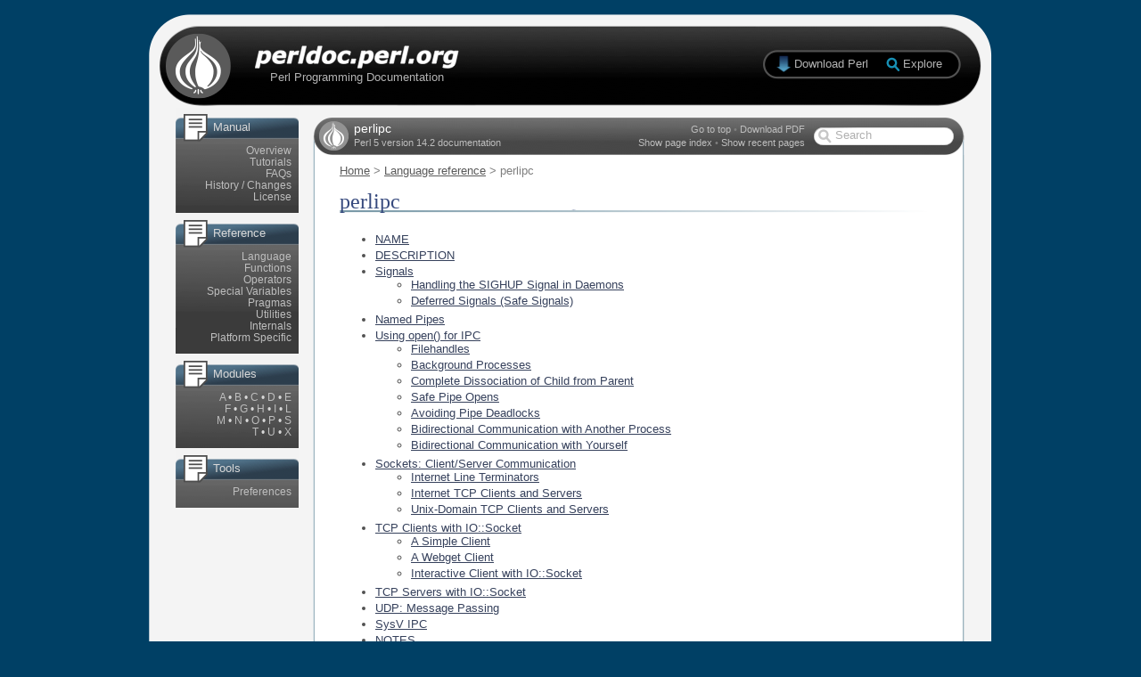

--- FILE ---
content_type: text/html
request_url: https://perl.developpez.com/documentations/en/5.14.2/perlipc.html
body_size: 36632
content:
<!DOCTYPE HTML PUBLIC "-//W3C//DTD HTML 4.01 Transitional//EN"
"http://www.w3.org/TR/html4/loose.dtd">
<html>
<head>
  <title>perlipc - perldoc.perl.org</title>
  <meta http-equiv="Content-Type" content="text/html; charset=iso-8859-1">
  <meta http-equiv="Content-Language" content="en-gb">
  <link rel="search" type="application/opensearchdescription+xml" title="Search perldoc.perl.org" href="/static/search.xml"/>
  <link href="static/css-20100830.css" rel="stylesheet" rev="stylesheet" type="text/css" media="screen">
  <link href="static/exploreperl.css" rel="stylesheet" rev="stylesheet" type="text/css">
</head>

<body onLoad="perldoc.startup();" onPageShow="if (event.persisted) perldoc.startup();">
    <div id="page">
      
      <div id="header">
	<div id="homepage_link">
	  <a href="index.html"></a>
	</div>
	<div id="strapline">
	  Perl Programming Documentation
	</div>
	<div id="download_link" class="download">
	  <a href="http://www.perl.org/get.html">Download Perl</a>
	</div>
	<div id="explore_link" class="download">
	  <a id="explore_anchor" href="#">Explore</a>
	</div>
      </div>
      
      <div id="body">
        <div id="left_column">
          <div class="side_group">
            
	    <div class="side_panel doc_panel">
              <p>Manual</p>
              <ul>
                <li><a href="index-overview.html">Overview</a>
                <li><a href="index-tutorials.html">Tutorials</a>
                <li><a href="index-faq.html">FAQs</a>
                <li><a href="index-history.html">History / Changes</a>
                <li><a href="index-licence.html">License</a>
              </ul>
            </div>
            <div class="side_panel doc_panel">
              <p>Reference</p>
              <ul>
                <li><a href="index-language.html">Language</a>
                <li><a href="index-functions.html">Functions</a>
                <li><a href="perlop.html">Operators</a>
                <li><a href="perlvar.html">Special Variables</a>
                <li><a href="index-pragmas.html">Pragmas</a>
                <li><a href="index-utilities.html">Utilities</a>
                <li><a href="index-internals.html">Internals</a>
                <li><a href="index-platforms.html">Platform Specific</a>
              </ul>
            </div>
            <div class="side_panel doc_panel">
              <p>Modules</p>
              <ul>
		<li>
		
                
                  
		    
		  
		
                  
		    
		  
		
                  
		    
		  
		
                  
		    
		  
		
                  
		    
		  
		
                  
		    
		  
		
                  
		    
		  
		
                  
		    
		  
		
                  
		    
		  
		
                  
		
                  
		
                  
		    
		  
		
                  
		    
		  
		
                  
		    
		  
		
                  
		    
		  
		
                  
		    
		  
		
                  
		
                  
		
                  
		    
		  
		
                  
		    
		  
		
                  
		    
		  
		
                  
		
                  
		
                  
		    
		  
		
                  
		
                  
		
		
                    <a href="index-modules-A.html">A</a>
                    
                      
                        &bull;
                      
                    
                
                    <a href="index-modules-B.html">B</a>
                    
                      
                        &bull;
                      
                    
                
                    <a href="index-modules-C.html">C</a>
                    
                      
                        &bull;
                      
                    
                
                    <a href="index-modules-D.html">D</a>
                    
                      
                        &bull;
                      
                    
                
                    <a href="index-modules-E.html">E</a>
                    
                      
                        <li>
                      
                    
                
                    <a href="index-modules-F.html">F</a>
                    
                      
                        &bull;
                      
                    
                
                    <a href="index-modules-G.html">G</a>
                    
                      
                        &bull;
                      
                    
                
                    <a href="index-modules-H.html">H</a>
                    
                      
                        &bull;
                      
                    
                
                    <a href="index-modules-I.html">I</a>
                    
                      
                        &bull;
                      
                    
                
                    <a href="index-modules-L.html">L</a>
                    
                      
                        <li>
                      
                    
                
                    <a href="index-modules-M.html">M</a>
                    
                      
                        &bull;
                      
                    
                
                    <a href="index-modules-N.html">N</a>
                    
                      
                        &bull;
                      
                    
                
                    <a href="index-modules-O.html">O</a>
                    
                      
                        &bull;
                      
                    
                
                    <a href="index-modules-P.html">P</a>
                    
                      
                        &bull;
                      
                    
                
                    <a href="index-modules-S.html">S</a>
                    
                      
                        <li>
                      
                    
                
                    <a href="index-modules-T.html">T</a>
                    
                      
                        &bull;
                      
                    
                
                    <a href="index-modules-U.html">U</a>
                    
                      
                        &bull;
                      
                    
                
                    <a href="index-modules-X.html">X</a>
                    
                
              </ul>
            </div>
            
	      <div class="side_panel doc_panel">
		<p>Tools</p>
		<ul>
		  <li><a href="preferences.html">Preferences</a>
		</ul>
	      </div>
            
          </div>
        </div>
        <div id="centre_column">
          <div id="content_header">
            <div id="title_bar">
              <div id="page_name">
                <h1>perlipc</h1>
              </div>
              <div id="perl_version">
                Perl 5 version 14.2 documentation
              </div>
              <div class="page_links" id="page_links_top">
                <a href="#" onClick="toolbar.goToTop();return false;">Go to top</a>
		
                  &bull; <a href="perlipc.pdf">Download PDF</a>
		
              </div>
	      <div class="page_links" id="page_links_bottom">
		
                  <a href="#" id="page_index_toggle">Show page index</a> &bull;
		
                <a href="#" id="recent_pages_toggle">Show recent pages</a>		
	      </div>
	      <div id="search_form">
		<form action="search.html" method="GET" id="search">
		  <input type="text" name="q" id="search_box" alt="Search">
		</form>
	      </div>
            </div>
            <div id="breadcrumbs">
                
    <a href="index.html">Home</a> &gt;
    
      
        <a href="index-language.html">Language reference</a> &gt;
      
    
    perlipc
  

            </div>
          </div>
          <div id="content_body">
	    <!--[if lt IE 7]>
 <div class="noscript">
   <p>
     <strong>It looks like you're using Internet Explorer 6. This is a very old
     browser which does not offer full support for modern websites.</strong>
   </p>
   <p>
     Unfortunately this means that this website will not work on
     your computer.
   </p>
   <p>
     Don't miss out though! To view the site (and get a better experience from
     many other websites), simply upgrade to
     <a href="http://www.microsoft.com/windows/Internet-explorer/default.aspx">Internet
Explorer 8</a>
     or download an alternative browser such as
     <a href="http://www.mozilla.com/en-US/firefox/firefox.html">Firefox</a>,
     <a href="http://www.apple.com/safari/download/">Safari</a>, or
     <a href="http://www.google.co.uk/chrome">Google Chrome</a>.
   </p>
   <p>
     All of these browsers are free. If you're using a PC at work, you may
     need to contact your IT administrator.
   </p>
 </div>
<![endif]-->
	    <noscript>
	      <div class="noscript">
	      <p>
                <strong>Please note: Many features of this site require JavaScript. You appear to have JavaScript disabled,
	        or are running a non-JavaScript capable web browser.</strong>
	      </p>
	      <p>
		To get the best experience, please enable JavaScript or download a modern web browser such as <a href="http://www.microsoft.com/windows/Internet-explorer/default.aspx">Internet Explorer 8</a>, <a href="http://www.mozilla.com/en-US/firefox/firefox.html">Firefox</a>, <a href="http://www.apple.com/safari/download/">Safari</a>, or <a href="http://www.google.co.uk/chrome">Google Chrome</a>.
              </p>
	      </div>
	    </noscript>

	    <div id="recent_pages" class="hud_container">
	      <div id="recent_pages_header" class="hud_header">
		<div id="recent_pages_close" class="hud_close"><a href="#" onClick="recentPages.hide();return false;"></a></div>
		<div id="recent_pages_title" class="hud_title"><span class="hud_span_top">Recently read</span></div>
		<div id="recent_pages_topright" class="hud_topright"></div>
	      </div>
	      <div id="recent_pages_content" class="hud_content">
	      </div>
	      <div id="recent_pages_footer" class="hud_footer">
		<div id="recent_pages_bottomleft" class="hud_bottomleft"></div>
		<div id="recent_pages_bottom" class="hud_bottom"><span class="hud_span_bottom"></span></div>
		<div id="recent_pages_resize" class="hud_resize"></div>
	      </div>
	    </div>
  
	    <div id="from_search"></div>
            <h1>perlipc</h1>


  <!--    -->
<ul><li><a href="#NAME">NAME</a><li><a href="#DESCRIPTION">DESCRIPTION</a><li><a href="#Signals">Signals</a><ul><li><a href="#Handling-the-SIGHUP-Signal-in-Daemons">Handling the SIGHUP Signal in Daemons</a><li><a href="#Deferred-Signals-(Safe-Signals)">Deferred Signals (Safe Signals)</a></ul><li><a href="#Named-Pipes">Named Pipes</a><li><a href="#Using-open()-for-IPC">Using open() for IPC</a><ul><li><a href="#Filehandles">Filehandles</a><li><a href="#Background-Processes">Background Processes</a><li><a href="#Complete-Dissociation-of-Child-from-Parent">Complete Dissociation of Child from Parent</a><li><a href="#Safe-Pipe-Opens">Safe Pipe Opens</a><li><a href="#Avoiding-Pipe-Deadlocks">Avoiding Pipe Deadlocks</a><li><a href="#Bidirectional-Communication-with-Another-Process">Bidirectional Communication with Another Process</a><li><a href="#Bidirectional-Communication-with-Yourself">Bidirectional Communication with Yourself</a></ul><li><a href="#Sockets%3a-Client%2fServer-Communication">Sockets: Client/Server Communication</a><ul><li><a href="#Internet-Line-Terminators">Internet Line Terminators</a><li><a href="#Internet-TCP-Clients-and-Servers">Internet TCP Clients and Servers</a><li><a href="#Unix-Domain-TCP-Clients-and-Servers">Unix-Domain TCP Clients and Servers</a></ul><li><a href="#TCP-Clients-with-IO%3a%3aSocket">TCP Clients with IO::Socket</a><ul><li><a href="#A-Simple-Client">A Simple Client</a><li><a href="#A-Webget-Client">A Webget Client</a><li><a href="#Interactive-Client-with-IO%3a%3aSocket">Interactive Client with IO::Socket</a></ul><li><a href="#TCP-Servers-with-IO%3a%3aSocket">TCP Servers with IO::Socket</a><li><a href="#UDP%3a-Message-Passing">UDP: Message Passing</a><li><a href="#SysV-IPC">SysV IPC</a><li><a href="#NOTES">NOTES</a><li><a href="#BUGS">BUGS</a><li><a href="#AUTHOR">AUTHOR</a><li><a href="#SEE-ALSO">SEE ALSO</a></ul><a name="NAME"></a><h1>NAME</h1>
<p>perlipc - Perl interprocess communication (signals, fifos, pipes, safe subprocesses, sockets, and semaphores)</p>
<a name="DESCRIPTION"></a><h1>DESCRIPTION</h1>
<p>The basic IPC facilities of Perl are built out of the good old Unix
signals, named pipes, pipe opens, the Berkeley socket routines, and SysV
IPC calls.  Each is used in slightly different situations.</p>
<a name="Signals"></a><h1>Signals</h1>
<p>Perl uses a simple signal handling model: the %SIG hash contains names
or references of user-installed signal handlers.  These handlers will
be called with an argument which is the name of the signal that
triggered it.  A signal may be generated intentionally from a
particular keyboard sequence like control-C or control-Z, sent to you
from another process, or triggered automatically by the kernel when
special events transpire, like a child process exiting, your own process
running out of stack space, or hitting a process file-size limit.</p>
<p>For example, to trap an interrupt signal, set up a handler like this:</p>
<pre class="verbatim"><ol><li>    <a class="l_k" href="functions/our.html">our</a> <span class="i">$shucks</span><span class="sc">;</span></li><li></li><li><a name="catch_zap"></a>    sub <span class="m">catch_zap</span> <span class="s">{</span></li><li>        <a class="l_k" href="functions/my.html">my</a> <span class="i">$signame</span> = <a class="l_k" href="functions/shift.html">shift</a><span class="sc">;</span></li><li>        <span class="i">$shucks</span>++<span class="sc">;</span></li><li>        <a class="l_k" href="functions/die.html">die</a> <span class="q">&quot;Somebody sent me a SIG$signame&quot;</span><span class="sc">;</span></li><li>    <span class="s">}</span></li><li>    <span class="i">$SIG</span>{<span class="w">INT</span>} = <span class="w">__PACKAGE__</span> . <span class="q">&quot;::catch_zap&quot;</span><span class="sc">;</span>  </li><li>    <span class="i">$SIG</span>{<span class="w">INT</span>} = \<span class="i">&amp;catch_zap</span><span class="sc">;</span>  <span class="c"># best strategy</span></li></ol></pre><p>Prior to Perl 5.7.3 it was necessary to do as little as you possibly
could in your handler; notice how all we do is set a global variable
and then raise an exception.  That's because on most systems,
libraries are not re-entrant; particularly, memory allocation and I/O
routines are not.  That meant that doing nearly <i>anything</i> in your
handler could in theory trigger a memory fault and subsequent core
dump - see <a href="#Deferred-Signals-(Safe-Signals)">Deferred Signals (Safe Signals)</a> below.</p>
<p>The names of the signals are the ones listed out by <code class="inline"><a class="l_k" href="functions/kill.html">kill</a> -l</code>
 on your
system, or you can retrieve them from the Config module.  Set up an
@signame list indexed by number to get the name and a %signo hash table
indexed by name to get the number:</p>
<pre class="verbatim"><ol><li>    <a class="l_k" href="functions/use.html">use</a> <span class="w">Config</span><span class="sc">;</span></li><li>    <a class="l_k" href="functions/defined.html">defined</a><span class="s">(</span><span class="i">$Config</span>{<span class="w">sig_name</span>}<span class="s">)</span>  || <a class="l_k" href="functions/die.html">die</a> <span class="q">&quot;No sigs?&quot;</span><span class="sc">;</span></li><li>    foreach <span class="i">$name</span> <span class="s">(</span><a class="l_k" href="functions/split.html">split</a><span class="s">(</span><span class="q">&quot; &quot;</span><span class="cm">,</span> <span class="i">$Config</span>{<span class="w">sig_name</span>}<span class="s">)</span><span class="s">)</span> <span class="s">{</span></li><li>        <span class="i">$signo</span>{<span class="i">$name</span>} = <span class="i">$i</span><span class="sc">;</span></li><li>        <span class="i">$signame</span>[<span class="i">$i</span>]  = <span class="i">$name</span><span class="sc">;</span></li><li>        <span class="i">$i</span>++<span class="sc">;</span></li><li>    <span class="s">}</span></li></ol></pre><p>So to check whether signal 17 and SIGALRM were the same, do just this:</p>
<pre class="verbatim"><ol><li>    <a class="l_k" href="functions/print.html">print</a> <span class="q">&quot;signal #17 = $signame[17]\n&quot;</span><span class="sc">;</span></li><li>    if <span class="s">(</span><span class="i">$signo</span>{<span class="w">ALRM</span>}<span class="s">)</span> <span class="s">{</span></li><li>        <a class="l_k" href="functions/print.html">print</a> <span class="q">&quot;SIGALRM is $signo{ALRM}\n&quot;</span><span class="sc">;</span></li><li>    <span class="s">}</span></li></ol></pre><p>You may also choose to assign the strings <code class="inline"><span class="q">&quot;IGNORE&quot;</span></code>
 or <code class="inline"><span class="q">&quot;DEFAULT&quot;</span></code>
 as
the handler, in which case Perl will try to discard the signal or do the
default thing.</p>
<p>On most Unix platforms, the <code class="inline"><span class="w">CHLD</span></code>
 (sometimes also known as <code class="inline"><span class="w">CLD</span></code>
) signal
has special behavior with respect to a value of <code class="inline"><span class="q">&quot;IGNORE&quot;</span></code>
.
Setting <code class="inline"><span class="i">$SIG</span>{<span class="w">CHLD</span>}</code>
 to <code class="inline"><span class="q">&quot;IGNORE&quot;</span></code>
 on such a platform has the effect of
not creating zombie processes when the parent process fails to <code class="inline"><a class="l_k" href="functions/wait.html">wait()</a></code>
on its child processes (i.e., child processes are automatically reaped).
Calling <code class="inline"><a class="l_k" href="functions/wait.html">wait()</a></code> with <code class="inline"><span class="i">$SIG</span>{<span class="w">CHLD</span>}</code>
 set to <code class="inline"><span class="q">&quot;IGNORE&quot;</span></code>
 usually returns
<code class="inline"><span class="n">-1</span></code>
 on such platforms.</p>
<p>Some signals can be neither trapped nor ignored, such as the KILL and STOP
(but not the TSTP) signals.  One strategy for temporarily ignoring signals
is to use a local() on that hash element, automatically restoring a
previous value once your block is exited.  Remember that values created by
the dynamically-scoped local() are "inherited" by functions called from
within their caller's scope.</p>
<pre class="verbatim"><ol><li><a name="precious"></a>    sub <span class="m">precious</span> <span class="s">{</span></li><li>        <a class="l_k" href="functions/local.html">local</a> <span class="i">$SIG</span>{<span class="w">INT</span>} = <span class="q">&quot;IGNORE&quot;</span><span class="sc">;</span></li><li>        <span class="i">more_functions</span><span class="s">(</span><span class="s">)</span><span class="sc">;</span></li><li>    <span class="s">}</span></li><li><a name="more_functions"></a>    sub <span class="m">more_functions</span> <span class="s">{</span></li><li>        <span class="c"># interrupts still ignored, for now...</span></li><li>    <span class="s">}</span></li></ol></pre><p>Sending a signal to a negative process ID means that you send the signal
to the entire Unix process group.  This code sends a hang-up signal to all
processes in the current process group, and also sets $SIG{HUP} to <code class="inline"><span class="q">&quot;IGNORE&quot;</span></code>
 
so it doesn't kill itself:</p>
<pre class="verbatim"><ol><li>    <span class="c"># block scope for local</span></li><li>    <span class="s">{</span></li><li>        <a class="l_k" href="functions/local.html">local</a> <span class="i">$SIG</span>{<span class="w">HUP</span>} = <span class="q">&quot;IGNORE&quot;</span><span class="sc">;</span></li><li>        <a class="l_k" href="functions/kill.html">kill</a> <span class="w">HUP</span> <span class="cm">=&gt;</span> -<span class="i">$$</span><span class="sc">;</span></li><li>        <span class="c"># snazzy writing of: kill(&quot;HUP&quot;, -$$)</span></li><li>    <span class="s">}</span></li></ol></pre><p>Another interesting signal to send is signal number zero.  This doesn't
actually affect a child process, but instead checks whether it's alive
or has changed its UID.</p>
<pre class="verbatim"><ol><li>    unless <span class="s">(</span><a class="l_k" href="functions/kill.html">kill</a> <span class="n">0</span> <span class="cm">=&gt;</span> <span class="i">$kid_pid</span><span class="s">)</span> <span class="s">{</span></li><li>        <a class="l_k" href="functions/warn.html">warn</a> <span class="q">&quot;something wicked happened to $kid_pid&quot;</span><span class="sc">;</span></li><li>    <span class="s">}</span></li></ol></pre><p>When directed at a process whose UID is not identical to that
of the sending process, signal number zero may fail because
you lack permission to send the signal, even though the process is alive.
You may be able to determine the cause of failure using <code class="inline"><span class="i">%!</span></code>
.</p>
<pre class="verbatim"><ol><li>    unless <span class="s">(</span><a class="l_k" href="functions/kill.html">kill</a><span class="s">(</span><span class="n">0</span> <span class="cm">=&gt;</span> <span class="i">$pid</span><span class="s">)</span> || <span class="i">$!</span>{<span class="w">EPERM</span>}<span class="s">)</span> <span class="s">{</span></li><li>        <a class="l_k" href="functions/warn.html">warn</a> <span class="q">&quot;$pid looks dead&quot;</span><span class="sc">;</span></li><li>    <span class="s">}</span></li></ol></pre><p>You might also want to employ anonymous functions for simple signal
handlers:</p>
<pre class="verbatim"><ol><li>    <span class="i">$SIG</span>{<span class="w">INT</span>} = <a class="l_k" href="functions/sub.html">sub</a> <span class="s">{</span> <a class="l_k" href="functions/die.html">die</a> <span class="q">&quot;\nOutta here!\n&quot;</span> <span class="s">}</span><span class="sc">;</span></li></ol></pre><p>But that will be problematic for the more complicated handlers that need
to reinstall themselves.  Because Perl's signal mechanism is currently
based on the signal(3) function from the C library, you may sometimes be so
unfortunate as to run on systems where that function is "broken"; that
is, it behaves in the old unreliable SysV way rather than the newer, more
reasonable BSD and POSIX fashion.  So you'll see defensive people writing
signal handlers like this:</p>
<pre class="verbatim"><ol><li><a name="REAPER"></a>    sub <span class="m">REAPER</span> <span class="s">{</span></li><li>        <span class="i">$waitedpid</span> = <a class="l_k" href="functions/wait.html">wait</a><span class="sc">;</span></li><li>        <span class="c"># loathe SysV: it makes us not only reinstate</span></li><li>        <span class="c"># the handler, but place it after the wait</span></li><li>        <span class="i">$SIG</span>{<span class="w">CHLD</span>} = \<span class="i">&amp;REAPER</span><span class="sc">;</span></li><li>    <span class="s">}</span></li><li>    <span class="i">$SIG</span>{<span class="w">CHLD</span>} = \<span class="i">&amp;REAPER</span><span class="sc">;</span></li><li>    <span class="c"># now do something that forks...</span></li></ol></pre><p>or better still:</p>
<pre class="verbatim"><ol><li>    <a class="l_k" href="functions/use.html">use</a> <span class="w">POSIX</span> <span class="q">&quot;:sys_wait_h&quot;</span><span class="sc">;</span></li><li><a name="REAPER"></a>    sub <span class="m">REAPER</span> <span class="s">{</span></li><li>        <a class="l_k" href="functions/my.html">my</a> <span class="i">$child</span><span class="sc">;</span></li><li>        <span class="c"># If a second child dies while in the signal handler caused by the</span></li><li>        <span class="c"># first death, we won&#39;t get another signal. So must loop here else</span></li><li>        <span class="c"># we will leave the unreaped child as a zombie. And the next time</span></li><li>        <span class="c"># two children die we get another zombie. And so on.</span></li><li>        while <span class="s">(</span><span class="s">(</span><span class="i">$child</span> = <a class="l_k" href="functions/waitpid.html">waitpid</a><span class="s">(</span><span class="n">-1</span><span class="cm">,</span> <span class="w">WNOHANG</span><span class="s">)</span><span class="s">)</span> &gt; <span class="n">0</span><span class="s">)</span> <span class="s">{</span></li><li>            <span class="i">$Kid_Status</span>{<span class="i">$child</span>} = <span class="i">$?</span><span class="sc">;</span></li><li>        <span class="s">}</span></li><li>        <span class="i">$SIG</span>{<span class="w">CHLD</span>} = \<span class="i">&amp;REAPER</span><span class="sc">;</span>  <span class="c"># still loathe SysV</span></li><li>    <span class="s">}</span></li><li>    <span class="i">$SIG</span>{<span class="w">CHLD</span>} = \<span class="i">&amp;REAPER</span><span class="sc">;</span></li><li>    <span class="c"># do something that forks...</span></li></ol></pre><p>Be careful: qx(), system(), and some modules for calling external commands
do a fork(), then wait() for the result. Thus, your signal handler
(<code class="inline"><span class="i">&amp;REAPER</span></code>
 in the example) will be called. Because wait() was already
called by system() or qx(), the wait() in the signal handler will see no
more zombies and will therefore block.</p>
<p>The best way to prevent this issue is to use waitpid(), as in the following
example:</p>
<pre class="verbatim"><ol><li>    <a class="l_k" href="functions/use.html">use</a> <span class="w">POSIX</span> <span class="q">&quot;:sys_wait_h&quot;</span><span class="sc">;</span> <span class="c"># for nonblocking read</span></li><li></li><li>    <a class="l_k" href="functions/my.html">my</a> <span class="i">%children</span><span class="sc">;</span></li><li></li><li>    <span class="i">$SIG</span>{<span class="w">CHLD</span>} = <a class="l_k" href="functions/sub.html">sub</a> <span class="s">{</span></li><li>        <span class="c"># don&#39;t change $! and $? outside handler</span></li><li>        <a class="l_k" href="functions/local.html">local</a> <span class="s">(</span><span class="i">$!</span><span class="cm">,</span> <span class="i">$?</span><span class="s">)</span><span class="sc">;</span></li><li>        <a class="l_k" href="functions/my.html">my</a> <span class="i">$pid</span> = <a class="l_k" href="functions/waitpid.html">waitpid</a><span class="s">(</span><span class="n">-1</span><span class="cm">,</span> <span class="w">WNOHANG</span><span class="s">)</span><span class="sc">;</span></li><li>        <a class="l_k" href="functions/return.html">return</a> if <span class="i">$pid</span> == <span class="n">-1</span><span class="sc">;</span></li><li>        <a class="l_k" href="functions/return.html">return</a> unless <a class="l_k" href="functions/defined.html">defined</a> <span class="i">$children</span>{<span class="i">$pid</span>}<span class="sc">;</span></li><li>        <a class="l_k" href="functions/delete.html">delete</a> <span class="i">$children</span>{<span class="i">$pid</span>}<span class="sc">;</span></li><li>        <span class="i">cleanup_child</span><span class="s">(</span><span class="i">$pid</span><span class="cm">,</span> <span class="i">$?</span><span class="s">)</span><span class="sc">;</span></li><li>    <span class="s">}</span><span class="sc">;</span></li><li></li><li>    while <span class="s">(</span><span class="n">1</span><span class="s">)</span> <span class="s">{</span></li><li>        <a class="l_k" href="functions/my.html">my</a> <span class="i">$pid</span> = <a class="l_k" href="functions/fork.html">fork</a><span class="s">(</span><span class="s">)</span><span class="sc">;</span></li><li>        <a class="l_k" href="functions/die.html">die</a> <span class="q">&quot;cannot fork&quot;</span> unless <a class="l_k" href="functions/defined.html">defined</a> <span class="i">$pid</span><span class="sc">;</span></li><li>        if <span class="s">(</span><span class="i">$pid</span> == <span class="n">0</span><span class="s">)</span> <span class="s">{</span></li><li>            <span class="c"># ...</span></li><li>            <a class="l_k" href="functions/exit.html">exit</a> <span class="n">0</span><span class="sc">;</span></li><li>        <span class="s">}</span> else <span class="s">{</span></li><li>            <span class="i">$children</span>{<span class="i">$pid</span>}=<span class="n">1</span><span class="sc">;</span></li><li>            <span class="c"># ...</span></li><li>            <a class="l_k" href="functions/system.html">system</a><span class="s">(</span><span class="i">$command</span><span class="s">)</span><span class="sc">;</span></li><li>            <span class="c"># ...</span></li><li>       <span class="s">}</span></li><li>    <span class="s">}</span></li></ol></pre><p>Signal handling is also used for timeouts in Unix.  While safely
protected within an <code class="inline"><a class="l_k" href="functions/eval.html">eval{}</a></code> block, you set a signal handler to trap
alarm signals and then schedule to have one delivered to you in some
number of seconds.  Then try your blocking operation, clearing the alarm
when it's done but not before you've exited your <code class="inline"><a class="l_k" href="functions/eval.html">eval{}</a></code> block.  If it
goes off, you'll use die() to jump out of the block, much as you might
using longjmp() or throw() in other languages.</p>
<p>Here's an example:</p>
<pre class="verbatim"><ol><li>    <a class="l_k" href="functions/my.html">my</a> <span class="i">$ALARM_EXCEPTION</span> = <span class="q">&quot;alarm clock restart&quot;</span><span class="sc">;</span></li><li>    <a class="l_k" href="functions/eval.html">eval</a> <span class="s">{</span></li><li>        <a class="l_k" href="functions/local.html">local</a> <span class="i">$SIG</span>{<span class="w">ALRM</span>} = <a class="l_k" href="functions/sub.html">sub</a> <span class="s">{</span> <a class="l_k" href="functions/die.html">die</a> <span class="i">$ALARM_EXCEPTION</span> <span class="s">}</span><span class="sc">;</span></li><li>        <a class="l_k" href="functions/alarm.html">alarm</a> <span class="n">10</span><span class="sc">;</span></li><li>        <a class="l_k" href="functions/flock.html">flock</a><span class="s">(</span><span class="w">FH</span><span class="cm">,</span> <span class="n">2</span><span class="s">)</span>    <span class="c"># blocking write lock</span></li><li>                        || <a class="l_k" href="functions/die.html">die</a> <span class="q">&quot;cannot flock: $!&quot;</span><span class="sc">;</span></li><li>        <a class="l_k" href="functions/alarm.html">alarm</a> <span class="n">0</span><span class="sc">;</span></li><li>    <span class="s">}</span><span class="sc">;</span></li><li>    if <span class="s">(</span><span class="i">$@</span> &amp;&amp; <span class="i">$@</span> !~ <a class="l_k" href="functions/quotemeta.html">quotemeta</a><span class="s">(</span><span class="i">$ALARM_EXCEPTION</span><span class="s">)</span><span class="s">)</span> <span class="s">{</span> <a class="l_k" href="functions/die.html">die</a> <span class="s">}</span></li></ol></pre><p>If the operation being timed out is system() or qx(), this technique
is liable to generate zombies.    If this matters to you, you'll
need to do your own fork() and exec(), and kill the errant child process.</p>
<p>For more complex signal handling, you might see the standard POSIX
module.  Lamentably, this is almost entirely undocumented, but
the <i>t/lib/posix.t</i> file from the Perl source distribution has some
examples in it.</p>
<a name="Handling-the-SIGHUP-Signal-in-Daemons"></a><h2>Handling the SIGHUP Signal in Daemons</h2>
<p>A process that usually starts when the system boots and shuts down
when the system is shut down is called a daemon (Disk And Execution
MONitor). If a daemon process has a configuration file which is
modified after the process has been started, there should be a way to
tell that process to reread its configuration file without stopping
the process. Many daemons provide this mechanism using a <code class="inline"><span class="w">SIGHUP</span></code>

signal handler. When you want to tell the daemon to reread the file,
simply send it the <code class="inline"><span class="w">SIGHUP</span></code>
 signal.</p>
<p>Not all platforms automatically reinstall their (native) signal
handlers after a signal delivery.  This means that the handler works
the first time the signal is sent, only. The solution to this problem
is to use <code class="inline"><span class="w">POSIX</span></code>
 signal handlers if available; their behavior
is well-defined.</p>
<p>The following example implements a simple daemon, which restarts
itself every time the <code class="inline"><span class="w">SIGHUP</span></code>
 signal is received. The actual code is
located in the subroutine <code class="inline"><span class="i">code</span><span class="s">(</span><span class="s">)</span></code>
, which just prints some debugging
info to show that it works; it should be replaced with the real code.</p>
<pre class="verbatim"><ol><li>  <span class="c">#!/usr/bin/perl -w</span></li><li></li><li>  <a class="l_k" href="functions/use.html">use</a> <span class="w">POSIX</span> <span class="s">(</span><span class="s">)</span><span class="sc">;</span></li><li>  <a class="l_k" href="functions/use.html">use</a> <span class="w">FindBin</span> <span class="s">(</span><span class="s">)</span><span class="sc">;</span></li><li>  <a class="l_k" href="functions/use.html">use</a> <span class="w">File::Basename</span> <span class="s">(</span><span class="s">)</span><span class="sc">;</span></li><li>  <a class="l_k" href="functions/use.html">use</a> <span class="w">File::Spec::Functions</span><span class="sc">;</span></li><li></li><li>  <span class="i">$|</span> = <span class="n">1</span><span class="sc">;</span></li><li></li><li>  <span class="c"># make the daemon cross-platform, so exec always calls the script</span></li><li>  <span class="c"># itself with the right path, no matter how the script was invoked.</span></li><li>  <a class="l_k" href="functions/my.html">my</a> <span class="i">$script</span> = <span class="i">File::Basename::basename</span><span class="s">(</span><span class="i">$0</span><span class="s">)</span><span class="sc">;</span></li><li>  <a class="l_k" href="functions/my.html">my</a> <span class="i">$SELF</span>  = <span class="i">catfile</span><span class="s">(</span><span class="i">$FindBin::Bin</span><span class="cm">,</span> <span class="i">$script</span><span class="s">)</span><span class="sc">;</span></li><li></li><li>  <span class="c"># POSIX unmasks the sigprocmask properly</span></li><li>  <a class="l_k" href="functions/my.html">my</a> <span class="i">$sigset</span> = <span class="w">POSIX::SigSet</span><span class="w">-&gt;new</span><span class="s">(</span><span class="s">)</span><span class="sc">;</span></li><li>  <a class="l_k" href="functions/my.html">my</a> <span class="i">$action</span> = <span class="w">POSIX::SigAction</span><span class="w">-&gt;new</span><span class="s">(</span><span class="q">&quot;sigHUP_handler&quot;</span><span class="cm">,</span></li><li>                                     <span class="i">$sigset</span><span class="cm">,</span></li><li>                                     <span class="i">&amp;POSIX::SA_NODEFER</span><span class="s">)</span><span class="sc">;</span></li><li>  <span class="i">POSIX::sigaction</span><span class="s">(</span><span class="i">&amp;POSIX::SIGHUP</span><span class="cm">,</span> <span class="i">$action</span><span class="s">)</span><span class="sc">;</span></li><li></li><li><a name="sigHUP_handler"></a>  sub <span class="m">sigHUP_handler</span> <span class="s">{</span></li><li>      <a class="l_k" href="functions/print.html">print</a> <span class="q">&quot;got SIGHUP\n&quot;</span><span class="sc">;</span></li><li>      <a class="l_k" href="functions/exec.html">exec</a><span class="s">(</span><span class="i">$SELF</span><span class="cm">,</span> <span class="i">@ARGV</span><span class="s">)</span>        || <a class="l_k" href="functions/die.html">die</a> <span class="q">&quot;$0: couldn&#39;t restart: $!&quot;</span><span class="sc">;</span></li><li>  <span class="s">}</span></li><li></li><li>  <span class="i">code</span><span class="s">(</span><span class="s">)</span><span class="sc">;</span></li><li></li><li><a name="code"></a>  sub <span class="m">code</span> <span class="s">{</span></li><li>      <a class="l_k" href="functions/print.html">print</a> <span class="q">&quot;PID: $$\n&quot;</span><span class="sc">;</span></li><li>      <a class="l_k" href="functions/print.html">print</a> <span class="q">&quot;ARGV: @ARGV\n&quot;</span><span class="sc">;</span></li><li>      <a class="l_k" href="functions/my.html">my</a> <span class="i">$count</span> = <span class="n">0</span><span class="sc">;</span></li><li>      while <span class="s">(</span>++<span class="i">$count</span><span class="s">)</span> <span class="s">{</span></li><li>          <a class="l_k" href="functions/sleep.html">sleep</a> <span class="n">2</span><span class="sc">;</span></li><li>          <a class="l_k" href="functions/print.html">print</a> <span class="q">&quot;$count\n&quot;</span><span class="sc">;</span></li><li>      <span class="s">}</span></li><li>  <span class="s">}</span></li></ol></pre><a name="Deferred-Signals-(Safe-Signals)"></a><h2>Deferred Signals (Safe Signals)</h2>
<p>Before Perl 5.7.3, installing Perl code to deal with signals exposed you to
danger from two things.  First, few system library functions are
re-entrant.  If the signal interrupts while Perl is executing one function
(like malloc(3) or printf(3)), and your signal handler then calls the same
function again, you could get unpredictable behavior--often, a core dump.
Second, Perl isn't itself re-entrant at the lowest levels.  If the signal
interrupts Perl while Perl is changing its own internal data structures,
similarly unpredictable behavior may result.</p>
<p>There were two things you could do, knowing this: be paranoid or be
pragmatic.  The paranoid approach was to do as little as possible in your
signal handler.  Set an existing integer variable that already has a
value, and return.  This doesn't help you if you're in a slow system call,
which will just restart.  That means you have to <code class="inline"><a class="l_k" href="functions/die.html">die</a></code> to longjmp(3) out
of the handler.  Even this is a little cavalier for the true paranoiac,
who avoids <code class="inline"><a class="l_k" href="functions/die.html">die</a></code> in a handler because the system <i>is</i> out to get you.
The pragmatic approach was to say "I know the risks, but prefer the
convenience", and to do anything you wanted in your signal handler,
and be prepared to clean up core dumps now and again.</p>
<p>Perl 5.7.3 and later avoid these problems by "deferring" signals.  That is,
when the signal is delivered to the process by the system (to the C code
that implements Perl) a flag is set, and the handler returns immediately.
Then at strategic "safe" points in the Perl interpreter (e.g. when it is
about to execute a new opcode) the flags are checked and the Perl level
handler from %SIG is executed. The "deferred" scheme allows much more
flexibility in the coding of signal handlers as we know the Perl
interpreter is in a safe state, and that we are not in a system library function when the handler is called.  However the implementation does
differ from previous Perls in the following ways:</p>
<ul>
<li><a name="Long-running-opcodes"></a><b>Long-running opcodes</b>
<p>As the Perl interpreter looks at signal flags only when it is about
to execute a new opcode, a signal that arrives during a long-running
opcode (e.g. a regular expression operation on a very large string) will
not be seen until the current opcode completes.</p>
<p>If a signal of any given type fires multiple times during an opcode 
(such as from a fine-grained timer), the handler for that signal will
be called only once, after the opcode completes; all other
instances will be discarded.  Furthermore, if your system's signal queue
gets flooded to the point that there are signals that have been raised
but not yet caught (and thus not deferred) at the time an opcode
completes, those signals may well be caught and deferred during
subsequent opcodes, with sometimes surprising results.  For example, you
may see alarms delivered even after calling <code class="inline"><a class="l_k" href="functions/alarm.html">alarm(0)</a></code> as the latter
stops the raising of alarms but does not cancel the delivery of alarms
raised but not yet caught.  Do not depend on the behaviors described in
this paragraph as they are side effects of the current implementation and
may change in future versions of Perl.</p>
</li>
<li><a name="Interrupting-IO"></a><b>Interrupting IO</b>
<p>When a signal is delivered (e.g., SIGINT from a control-C) the operating
system breaks into IO operations like <i>read</i>(2), which is used to
implement Perl's readline() function, the <code class="inline">&lt;&gt;</code>
 operator. On older
Perls the handler was called immediately (and as <code class="inline"><a class="l_k" href="functions/read.html">read</a></code> is not "unsafe",
this worked well). With the "deferred" scheme the handler is <i>not</i> called
immediately, and if Perl is using the system's <code class="inline"><span class="w">stdio</span></code>
 library that
library may restart the <code class="inline"><a class="l_k" href="functions/read.html">read</a></code> without returning to Perl to give it a
chance to call the %SIG handler. If this happens on your system the
solution is to use the <code class="inline"><span class="j">:</span><span class="w">perlio</span></code>
 layer to do IO--at least on those handles
that you want to be able to break into with signals. (The <code class="inline"><span class="j">:</span><span class="w">perlio</span></code>
 layer
checks the signal flags and calls %SIG handlers before resuming IO
operation.)</p>
<p>The default in Perl 5.7.3 and later is to automatically use
the <code class="inline"><span class="j">:</span><span class="w">perlio</span></code>
 layer.</p>
<p>Note that it is not advisable to access a file handle within a signal
handler where that signal has interrupted an I/O operation on that same
handle. While perl will at least try hard not to crash, there are no
guarantees of data integrity; for example, some data might get dropped or
written twice.</p>
<p>Some networking library functions like gethostbyname() are known to have
their own implementations of timeouts which may conflict with your
timeouts.  If you have problems with such functions, try using the POSIX
sigaction() function, which bypasses Perl safe signals.  Be warned that
this does subject you to possible memory corruption, as described above.</p>
<p>Instead of setting <code class="inline"><span class="i">$SIG</span>{<span class="w">ALRM</span>}</code>
:</p>
<pre class="verbatim"><ol><li>   <a class="l_k" href="functions/local.html">local</a> <span class="i">$SIG</span>{<span class="w">ALRM</span>} = <a class="l_k" href="functions/sub.html">sub</a> <span class="s">{</span> <a class="l_k" href="functions/die.html">die</a> <span class="q">&quot;alarm&quot;</span> <span class="s">}</span><span class="sc">;</span></li></ol></pre><p>try something like the following:</p>
<pre class="verbatim"><ol><li>    <a class="l_k" href="functions/use.html">use</a> <span class="w">POSIX</span> <span class="q">qw(SIGALRM)</span><span class="sc">;</span></li><li>    <span class="i">POSIX::sigaction</span><span class="s">(</span><span class="w">SIGALRM</span><span class="cm">,</span></li><li>                     <span class="w">POSIX::SigAction</span><span class="w">-&gt;new</span><span class="s">(</span><a class="l_k" href="functions/sub.html">sub</a> <span class="s">{</span> <a class="l_k" href="functions/die.html">die</a> <span class="q">&quot;alarm&quot;</span> <span class="s">}</span><span class="s">)</span><span class="s">)</span></li><li>            || <a class="l_k" href="functions/die.html">die</a> <span class="q">&quot;Error setting SIGALRM handler: $!\n&quot;</span><span class="sc">;</span></li></ol></pre><p>Another way to disable the safe signal behavior locally is to use
the <code class="inline"><span class="w">Perl::Unsafe::Signals</span></code>
 module from CPAN, which affects
all signals.</p>
</li>
<li><a name="Restartable-system-calls"></a><b>Restartable system calls</b>
<p>On systems that supported it, older versions of Perl used the
SA_RESTART flag when installing %SIG handlers.  This meant that
restartable system calls would continue rather than returning when
a signal arrived.  In order to deliver deferred signals promptly,
Perl 5.7.3 and later do <i>not</i> use SA_RESTART.  Consequently, 
restartable system calls can fail (with $! set to <code class="inline"><span class="w">EINTR</span></code>
) in places
where they previously would have succeeded.</p>
<p>The default <code class="inline"><span class="j">:</span><span class="w">perlio</span></code>
 layer retries <code class="inline"><a class="l_k" href="functions/read.html">read</a></code>, <code class="inline"><a class="l_k" href="functions/write.html">write</a></code>
and <code class="inline"><a class="l_k" href="functions/close.html">close</a></code> as described above; interrupted <code class="inline"><a class="l_k" href="functions/wait.html">wait</a></code> and 
<code class="inline"><a class="l_k" href="functions/waitpid.html">waitpid</a></code> calls will always be retried.</p>
</li>
<li><a name="Signals-as-%22faults%22"></a><b>Signals as "faults"</b>
<p>Certain signals like SEGV, ILL, and BUS are generated by virtual memory
addressing errors and similar "faults". These are normally fatal: there is
little a Perl-level handler can do with them.  So Perl now delivers them
immediately rather than attempting to defer them.</p>
</li>
<li><a name="Signals-triggered-by-operating-system-state"></a><b>Signals triggered by operating system state</b>
<p>On some operating systems certain signal handlers are supposed to "do
something" before returning. One example can be CHLD or CLD, which
indicates a child process has completed. On some operating systems the
signal handler is expected to <code class="inline"><a class="l_k" href="functions/wait.html">wait</a></code> for the completed child
process. On such systems the deferred signal scheme will not work for
those signals: it does not do the <code class="inline"><a class="l_k" href="functions/wait.html">wait</a></code>. Again the failure will
look like a loop as the operating system will reissue the signal because
there are completed child processes that have not yet been <code class="inline"><a class="l_k" href="functions/wait.html">wait</a></code>ed for.</p>
</li>
</ul>
<p>If you want the old signal behavior back despite possible
memory corruption, set the environment variable <code class="inline"><span class="w">PERL_SIGNALS</span></code>
 to
<code class="inline"><span class="q">&quot;unsafe&quot;</span></code>
.  This feature first appeared in Perl 5.8.1.</p>
<a name="Named-Pipes"></a><h1>Named Pipes</h1>
<p>A named pipe (often referred to as a FIFO) is an old Unix IPC
mechanism for processes communicating on the same machine.  It works
just like regular anonymous pipes, except that the
processes rendezvous using a filename and need not be related.</p>
<p>To create a named pipe, use the <code class="inline"><span class="i">POSIX::mkfifo</span><span class="s">(</span><span class="s">)</span></code>
 function.</p>
<pre class="verbatim"><ol><li>    <a class="l_k" href="functions/use.html">use</a> <span class="w">POSIX</span> <span class="q">qw(mkfifo)</span><span class="sc">;</span></li><li>    <span class="i">mkfifo</span><span class="s">(</span><span class="i">$path</span><span class="cm">,</span> <span class="n">0700</span><span class="s">)</span>     ||  <a class="l_k" href="functions/die.html">die</a> <span class="q">&quot;mkfifo $path failed: $!&quot;</span><span class="sc">;</span></li></ol></pre><p>You can also use the Unix command mknod(1), or on some
systems, mkfifo(1).  These may not be in your normal path, though.</p>
<pre class="verbatim"><ol><li>    <span class="c"># system return val is backwards, so &amp;&amp; not ||</span></li><li>    <span class="c">#</span></li><li>    <span class="i">$ENV</span>{<span class="w">PATH</span>} .= <span class="q">&quot;:/etc:/usr/etc&quot;</span><span class="sc">;</span></li><li>    if  <span class="s">(</span>      <a class="l_k" href="functions/system.html">system</a><span class="s">(</span><span class="q">&quot;mknod&quot;</span><span class="cm">,</span>  <span class="i">$path</span><span class="cm">,</span> <span class="q">&quot;p&quot;</span><span class="s">)</span></li><li>            &amp;&amp; <a class="l_k" href="functions/system.html">system</a><span class="s">(</span><span class="q">&quot;mkfifo&quot;</span><span class="cm">,</span> <span class="i">$path</span><span class="s">)</span> <span class="s">)</span></li><li>    <span class="s">{</span></li><li>        <a class="l_k" href="functions/die.html">die</a> <span class="q">&quot;mk{nod,fifo} $path failed&quot;</span><span class="sc">;</span></li><li>    <span class="s">}</span></li></ol></pre><p>A fifo is convenient when you want to connect a process to an unrelated
one.  When you open a fifo, the program will block until there's something
on the other end.</p>
<p>For example, let's say you'd like to have your <i>.signature</i> file be a
named pipe that has a Perl program on the other end.  Now every time any
program (like a mailer, news reader, finger program, etc.) tries to read
from that file, the reading program will read the new signature from your
program.  We'll use the pipe-checking file-test operator, <b>-p</b>, to find
out whether anyone (or anything) has accidentally removed our fifo.</p>
<pre class="verbatim"><ol><li>    <a class="l_k" href="functions/chdir.html">chdir</a><span class="s">(</span><span class="s">)</span><span class="sc">;</span>    <span class="c"># go home</span></li><li>    <a class="l_k" href="functions/my.html">my</a> <span class="i">$FIFO</span> = <span class="q">&quot;.signature&quot;</span><span class="sc">;</span></li><li></li><li>    while <span class="s">(</span><span class="n">1</span><span class="s">)</span> <span class="s">{</span></li><li>        unless <span class="s">(</span>-p <span class="i">$FIFO</span><span class="s">)</span> <span class="s">{</span></li><li>            <a class="l_k" href="functions/unlink.html">unlink</a> <span class="i">$FIFO</span><span class="sc">;</span>   <span class="c"># discard any failure, will catch later</span></li><li>            <a class="l_k" href="functions/require.html">require</a> <span class="w">POSIX</span><span class="sc">;</span>  <span class="c"># delayed loading of heavy module</span></li><li>            <span class="i">POSIX::mkfifo</span><span class="s">(</span><span class="i">$FIFO</span><span class="cm">,</span> <span class="n">0700</span><span class="s">)</span></li><li>                                || <a class="l_k" href="functions/die.html">die</a> <span class="q">&quot;can&#39;t mkfifo $FIFO: $!&quot;</span><span class="sc">;</span></li><li>        <span class="s">}</span></li><li></li><li>        <span class="c"># next line blocks till there&#39;s a reader</span></li><li>        <a class="l_k" href="functions/open.html">open</a> <span class="s">(</span><span class="w">FIFO</span><span class="cm">,</span> <span class="q">&quot;&gt; $FIFO&quot;</span><span class="s">)</span>  || <a class="l_k" href="functions/die.html">die</a> <span class="q">&quot;can&#39;t open $FIFO: $!&quot;</span><span class="sc">;</span></li><li>        <a class="l_k" href="functions/print.html">print</a> <span class="i">FIFO</span> <span class="q">&quot;John Smith (smith\@host.org)\n&quot;</span><span class="cm">,</span> <span class="q">`fortune -s`</span><span class="sc">;</span></li><li>        <a class="l_k" href="functions/close.html">close</a><span class="s">(</span><span class="w">FIFO</span><span class="s">)</span>             || <a class="l_k" href="functions/die.html">die</a> <span class="q">&quot;can&#39;t close $FIFO: $!&quot;</span><span class="sc">;</span></li><li>        <a class="l_k" href="functions/sleep.html">sleep</a> <span class="n">2</span><span class="sc">;</span>                <span class="c"># to avoid dup signals</span></li><li>    <span class="s">}</span></li></ol></pre><a name="Using-open()-for-IPC"></a><h1>Using open() for IPC</h1>
<p>Perl's basic open() statement can also be used for unidirectional
interprocess communication by either appending or prepending a pipe
symbol to the second argument to open().  Here's how to start
something up in a child process you intend to write to:</p>
<pre class="verbatim"><ol><li>    <a class="l_k" href="functions/open.html">open</a><span class="s">(</span><span class="w">SPOOLER</span><span class="cm">,</span> <span class="q">&quot;| cat -v | lpr -h 2&gt;/dev/null&quot;</span><span class="s">)</span></li><li>                        || <a class="l_k" href="functions/die.html">die</a> <span class="q">&quot;can&#39;t fork: $!&quot;</span><span class="sc">;</span></li><li>    <a class="l_k" href="functions/local.html">local</a> <span class="i">$SIG</span>{<span class="w">PIPE</span>} = <a class="l_k" href="functions/sub.html">sub</a> <span class="s">{</span> <a class="l_k" href="functions/die.html">die</a> <span class="q">&quot;spooler pipe broke&quot;</span> <span class="s">}</span><span class="sc">;</span></li><li>    <a class="l_k" href="functions/print.html">print</a> <span class="i">SPOOLER</span> <span class="q">&quot;stuff\n&quot;</span><span class="sc">;</span></li><li>    <a class="l_k" href="functions/close.html">close</a> <span class="w">SPOOLER</span>       || <a class="l_k" href="functions/die.html">die</a> <span class="q">&quot;bad spool: $! $?&quot;</span><span class="sc">;</span></li></ol></pre><p>And here's how to start up a child process you intend to read from:</p>
<pre class="verbatim"><ol><li>    <a class="l_k" href="functions/open.html">open</a><span class="s">(</span><span class="w">STATUS</span><span class="cm">,</span> <span class="q">&quot;netstat -an 2&gt;&amp;1 |&quot;</span><span class="s">)</span></li><li>                        || <a class="l_k" href="functions/die.html">die</a> <span class="q">&quot;can&#39;t fork: $!&quot;</span><span class="sc">;</span></li><li>    while <span class="s">(</span><span class="q">&lt;STATUS&gt;</span><span class="s">)</span> <span class="s">{</span></li><li>        <a class="l_k" href="functions/next.html">next</a> if <span class="q">/^(tcp|udp)/</span><span class="sc">;</span></li><li>        <a class="l_k" href="functions/print.html">print</a><span class="sc">;</span></li><li>    <span class="s">}</span></li><li>    <a class="l_k" href="functions/close.html">close</a> <span class="w">STATUS</span>        || <a class="l_k" href="functions/die.html">die</a> <span class="q">&quot;bad netstat: $! $?&quot;</span><span class="sc">;</span></li></ol></pre><p>If one can be sure that a particular program is a Perl script expecting
filenames in @ARGV, the clever programmer can write something like this:</p>
<pre class="verbatim"><ol><li>    % program f1 "cmd1|" - f2 "cmd2|" f3 &lt; tmpfile</li></ol></pre><p>and no matter which sort of shell it's called from, the Perl program will
read from the file <i>f1</i>, the process <i>cmd1</i>, standard input (<i>tmpfile</i>
in this case), the <i>f2</i> file, the <i>cmd2</i> command, and finally the <i>f3</i>
file.  Pretty nifty, eh?</p>
<p>You might notice that you could use backticks for much the
same effect as opening a pipe for reading:</p>
<pre class="verbatim"><ol><li>    <a class="l_k" href="functions/print.html">print</a> <a class="l_k" href="functions/grep.html">grep</a> <span class="s">{</span> !<span class="q">/^(tcp|udp)/</span> <span class="s">}</span> <span class="q">`netstat -an 2&gt;&amp;1`</span><span class="sc">;</span></li><li>    <a class="l_k" href="functions/die.html">die</a> <span class="q">&quot;bad netstatus ($?)&quot;</span> if <span class="i">$?</span><span class="sc">;</span></li></ol></pre><p>While this is true on the surface, it's much more efficient to process the
file one line or record at a time because then you don't have to read the
whole thing into memory at once.  It also gives you finer control of the
whole process, letting you kill off the child process early if you'd like.</p>
<p>Be careful to check the return values from both open() and close().  If
you're <i>writing</i> to a pipe, you should also trap SIGPIPE.  Otherwise,
think of what happens when you start up a pipe to a command that doesn't
exist: the open() will in all likelihood succeed (it only reflects the
fork()'s success), but then your output will fail--spectacularly.  Perl
can't know whether the command worked, because your command is actually
running in a separate process whose exec() might have failed.  Therefore,
while readers of bogus commands return just a quick EOF, writers
to bogus commands will get hit with a signal, which they'd best be prepared
to handle.  Consider:</p>
<pre class="verbatim"><ol><li>    <a class="l_k" href="functions/open.html">open</a><span class="s">(</span><span class="w">FH</span><span class="cm">,</span> <span class="q">&quot;|bogus&quot;</span><span class="s">)</span>      || <a class="l_k" href="functions/die.html">die</a> <span class="q">&quot;can&#39;t fork: $!&quot;</span><span class="sc">;</span></li><li>    <a class="l_k" href="functions/print.html">print</a> <span class="i">FH</span> <span class="q">&quot;bang\n&quot;</span><span class="sc">;</span>      <span class="c">#  neither necessary nor sufficient </span></li><li>                            <span class="c">#  to check print retval!</span></li><li>    <a class="l_k" href="functions/close.html">close</a><span class="s">(</span><span class="w">FH</span><span class="s">)</span>               || <a class="l_k" href="functions/die.html">die</a> <span class="q">&quot;can&#39;t close: $!&quot;</span><span class="sc">;</span></li></ol></pre><p>The reason for not checking the return value from print() is because of
pipe buffering; physical writes are delayed.  That won't blow up until the
close, and it will blow up with a SIGPIPE.  To catch it, you could use
this:</p>
<pre class="verbatim"><ol><li>    <span class="i">$SIG</span>{<span class="w">PIPE</span>} = <span class="q">&quot;IGNORE&quot;</span><span class="sc">;</span></li><li>    <a class="l_k" href="functions/open.html">open</a><span class="s">(</span><span class="w">FH</span><span class="cm">,</span> <span class="q">&quot;|bogus&quot;</span><span class="s">)</span>  || <a class="l_k" href="functions/die.html">die</a> <span class="q">&quot;can&#39;t fork: $!&quot;</span><span class="sc">;</span></li><li>    <a class="l_k" href="functions/print.html">print</a> <span class="i">FH</span> <span class="q">&quot;bang\n&quot;</span><span class="sc">;</span></li><li>    <a class="l_k" href="functions/close.html">close</a><span class="s">(</span><span class="w">FH</span><span class="s">)</span>           || <a class="l_k" href="functions/die.html">die</a> <span class="q">&quot;can&#39;t close: status=$?&quot;</span><span class="sc">;</span></li></ol></pre><a name="Filehandles"></a><h2>Filehandles</h2>
<p>Both the main process and any child processes it forks share the same
STDIN, STDOUT, and STDERR filehandles.  If both processes try to access
them at once, strange things can happen.  You may also want to close
or reopen the filehandles for the child.  You can get around this by
opening your pipe with open(), but on some systems this means that the
child process cannot outlive the parent.</p>
<a name="Background-Processes"></a><h2>Background Processes</h2>
<p>You can run a command in the background with:</p>
<pre class="verbatim"><ol><li>    <a class="l_k" href="functions/system.html">system</a><span class="s">(</span><span class="q">&quot;cmd &amp;&quot;</span><span class="s">)</span><span class="sc">;</span></li></ol></pre><p>The command's STDOUT and STDERR (and possibly STDIN, depending on your
shell) will be the same as the parent's.  You won't need to catch
SIGCHLD because of the double-fork taking place; see below for details.</p>
<a name="Complete-Dissociation-of-Child-from-Parent"></a><h2>Complete Dissociation of Child from Parent</h2>
<p>In some cases (starting server processes, for instance) you'll want to
completely dissociate the child process from the parent.  This is
often called daemonization.  A well-behaved daemon will also chdir()
to the root directory so it doesn't prevent unmounting the filesystem
containing the directory from which it was launched, and redirect its
standard file descriptors from and to <i>/dev/null</i> so that random
output doesn't wind up on the user's terminal.</p>
<pre class="verbatim"><ol><li>    <a class="l_k" href="functions/use.html">use</a> <span class="w">POSIX</span> <span class="q">&quot;setsid&quot;</span><span class="sc">;</span></li><li></li><li><a name="daemonize"></a>    sub <span class="m">daemonize</span> <span class="s">{</span></li><li>        <a class="l_k" href="functions/chdir.html">chdir</a><span class="s">(</span><span class="q">&quot;/&quot;</span><span class="s">)</span>                      || <a class="l_k" href="functions/die.html">die</a> <span class="q">&quot;can&#39;t chdir to /: $!&quot;</span><span class="sc">;</span></li><li>        <a class="l_k" href="functions/open.html">open</a><span class="s">(</span><span class="w">STDIN</span><span class="cm">,</span>  <span class="q">&quot;&lt; /dev/null&quot;</span><span class="s">)</span>     || <a class="l_k" href="functions/die.html">die</a> <span class="q">&quot;can&#39;t read /dev/null: $!&quot;</span><span class="sc">;</span></li><li>        <a class="l_k" href="functions/open.html">open</a><span class="s">(</span><span class="w">STDOUT</span><span class="cm">,</span> <span class="q">&quot;&gt; /dev/null&quot;</span><span class="s">)</span>     || <a class="l_k" href="functions/die.html">die</a> <span class="q">&quot;can&#39;t write to /dev/null: $!&quot;</span><span class="sc">;</span></li><li>        <a class="l_k" href="functions/defined.html">defined</a><span class="s">(</span><a class="l_k" href="functions/my.html">my</a> <span class="i">$pid</span> = <a class="l_k" href="functions/fork.html">fork</a><span class="s">(</span><span class="s">)</span><span class="s">)</span>       || <a class="l_k" href="functions/die.html">die</a> <span class="q">&quot;can&#39;t fork: $!&quot;</span><span class="sc">;</span></li><li>        <a class="l_k" href="functions/exit.html">exit</a> if <span class="i">$pid</span><span class="sc">;</span>                   <span class="c"># non-zero now means I am the parent</span></li><li>        <span class="s">(</span><span class="i">setsid</span><span class="s">(</span><span class="s">)</span> != <span class="n">-1</span><span class="s">)</span>                || <a class="l_k" href="functions/die.html">die</a> <span class="q">&quot;Can&#39;t start a new session: $!&quot;</span> </li><li>        <a class="l_k" href="functions/open.html">open</a><span class="s">(</span><span class="w">STDERR</span><span class="cm">,</span> <span class="q">&quot;&gt;&amp;STDOUT&quot;</span><span class="s">)</span>        || <a class="l_k" href="functions/die.html">die</a> <span class="q">&quot;can&#39;t dup stdout: $!&quot;</span><span class="sc">;</span></li><li>    <span class="s">}</span></li></ol></pre><p>The fork() has to come before the setsid() to ensure you aren't a
process group leader; the setsid() will fail if you are.  If your
system doesn't have the setsid() function, open <i>/dev/tty</i> and use the
<code class="inline"><span class="w">TIOCNOTTY</span></code>
 ioctl() on it instead.  See tty(4) for details.</p>
<p>Non-Unix users should check their <code class="inline"><i>Your_OS</i>::Process</code> module for 
other possible solutions.</p>
<a name="Safe-Pipe-Opens"></a><h2>Safe Pipe Opens</h2>
<p>Another interesting approach to IPC is making your single program go
multiprocess and communicate between--or even amongst--yourselves.  The
open() function will accept a file argument of either <code class="inline"><span class="q">&quot;-|&quot;</span></code>
 or <code class="inline"><span class="q">&quot;|-&quot;</span></code>

to do a very interesting thing: it forks a child connected to the
filehandle you've opened.  The child is running the same program as the
parent.  This is useful for safely opening a file when running under an
assumed UID or GID, for example.  If you open a pipe <i>to</i> minus, you can
write to the filehandle you opened and your kid will find it in <i>his</i>
STDIN.  If you open a pipe <i>from</i> minus, you can read from the filehandle
you opened whatever your kid writes to <i>his</i> STDOUT.</p>
<pre class="verbatim"><ol><li>    <a class="l_k" href="functions/use.html">use</a> <span class="w">English</span> <span class="q">qw[ -no_match_vars ]</span><span class="sc">;</span></li><li>    <a class="l_k" href="functions/my.html">my</a> <span class="i">$PRECIOUS</span> = <span class="q">&quot;/path/to/some/safe/file&quot;</span><span class="sc">;</span></li><li>    <a class="l_k" href="functions/my.html">my</a> <span class="i">$sleep_count</span><span class="sc">;</span></li><li>    <a class="l_k" href="functions/my.html">my</a> <span class="i">$pid</span><span class="sc">;</span></li><li></li><li>    <a class="l_k" href="functions/do.html">do</a> <span class="s">{</span></li><li>        <span class="i">$pid</span> = <a class="l_k" href="functions/open.html">open</a><span class="s">(</span><span class="w">KID_TO_WRITE</span><span class="cm">,</span> <span class="q">&quot;|-&quot;</span><span class="s">)</span><span class="sc">;</span></li><li>        unless <span class="s">(</span><a class="l_k" href="functions/defined.html">defined</a> <span class="i">$pid</span><span class="s">)</span> <span class="s">{</span></li><li>            <a class="l_k" href="functions/warn.html">warn</a> <span class="q">&quot;cannot fork: $!&quot;</span><span class="sc">;</span></li><li>            <a class="l_k" href="functions/die.html">die</a> <span class="q">&quot;bailing out&quot;</span> if <span class="i">$sleep_count</span>++ &gt; <span class="n">6</span><span class="sc">;</span></li><li>            <a class="l_k" href="functions/sleep.html">sleep</a> <span class="n">10</span><span class="sc">;</span></li><li>        <span class="s">}</span></li><li>    <span class="s">}</span> until <a class="l_k" href="functions/defined.html">defined</a> <span class="i">$pid</span><span class="sc">;</span></li><li></li><li>    if <span class="s">(</span><span class="i">$pid</span><span class="s">)</span> <span class="s">{</span>                 <span class="c"># I am the parent </span></li><li>        <a class="l_k" href="functions/print.html">print</a> <span class="i">KID_TO_WRITE</span> <span class="i">@some_data</span><span class="sc">;</span></li><li>        <a class="l_k" href="functions/close.html">close</a><span class="s">(</span><span class="w">KID_TO_WRITE</span><span class="s">)</span>     || <a class="l_k" href="functions/warn.html">warn</a> <span class="q">&quot;kid exited $?&quot;</span><span class="sc">;</span></li><li>    <span class="s">}</span> else <span class="s">{</span>                    <span class="c"># I am the child</span></li><li>        <span class="c"># drop permissions in setuid and/or setgid programs:</span></li><li>        <span class="s">(</span><span class="i">$EUID</span><span class="cm">,</span> <span class="i">$EGID</span><span class="s">)</span> = <span class="s">(</span><span class="i">$UID</span><span class="cm">,</span> <span class="i">$GID</span><span class="s">)</span><span class="sc">;</span>  </li><li>        <a class="l_k" href="functions/open.html">open</a> <span class="s">(</span><span class="w">OUTFILE</span><span class="cm">,</span> <span class="q">&quot;&gt; $PRECIOUS&quot;</span><span class="s">)</span> </li><li>                                || <a class="l_k" href="functions/die.html">die</a> <span class="q">&quot;can&#39;t open $PRECIOUS: $!&quot;</span><span class="sc">;</span></li><li>        while <span class="s">(</span><span class="q">&lt;STDIN&gt;</span><span class="s">)</span> <span class="s">{</span></li><li>            <a class="l_k" href="functions/print.html">print</a> <span class="i">OUTFILE</span><span class="sc">;</span>      <span class="c"># child&#39;s STDIN is parent&#39;s KID_TO_WRITE</span></li><li>        <span class="s">}</span></li><li>        <a class="l_k" href="functions/close.html">close</a><span class="s">(</span><span class="w">OUTFILE</span><span class="s">)</span>          || <a class="l_k" href="functions/die.html">die</a> <span class="q">&quot;can&#39;t close $PRECIOUS: $!&quot;</span><span class="sc">;</span></li><li>        <a class="l_k" href="functions/exit.html">exit</a><span class="s">(</span><span class="n">0</span><span class="s">)</span><span class="sc">;</span>                <span class="c"># don&#39;t forget this!!</span></li><li>    <span class="s">}</span></li></ol></pre><p>Another common use for this construct is when you need to execute
something without the shell's interference.  With system(), it's
straightforward, but you can't use a pipe open or backticks safely.
That's because there's no way to stop the shell from getting its hands on
your arguments.   Instead, use lower-level control to call exec() directly.</p>
<p>Here's a safe backtick or pipe open for read:</p>
<pre class="verbatim"><ol><li>    <a class="l_k" href="functions/my.html">my</a> <span class="i">$pid</span> = <a class="l_k" href="functions/open.html">open</a><span class="s">(</span><span class="w">KID_TO_READ</span><span class="cm">,</span> <span class="q">&quot;-|&quot;</span><span class="s">)</span><span class="sc">;</span></li><li>    <a class="l_k" href="functions/defined.html">defined</a><span class="s">(</span><span class="i">$pid</span><span class="s">)</span>           || <a class="l_k" href="functions/die.html">die</a> <span class="q">&quot;can&#39;t fork: $!&quot;</span><span class="sc">;</span></li><li></li><li>    if <span class="s">(</span><span class="i">$pid</span><span class="s">)</span> <span class="s">{</span>             <span class="c"># parent</span></li><li>        while <span class="s">(</span><span class="q">&lt;KID_TO_READ&gt;</span><span class="s">)</span> <span class="s">{</span></li><li>                            <span class="c"># do something interesting</span></li><li>        <span class="s">}</span></li><li>        <a class="l_k" href="functions/close.html">close</a><span class="s">(</span><span class="w">KID_TO_READ</span><span class="s">)</span>  || <a class="l_k" href="functions/warn.html">warn</a> <span class="q">&quot;kid exited $?&quot;</span><span class="sc">;</span></li><li></li><li>    <span class="s">}</span> else <span class="s">{</span>                <span class="c"># child</span></li><li>        <span class="s">(</span><span class="i">$EUID</span><span class="cm">,</span> <span class="i">$EGID</span><span class="s">)</span> = <span class="s">(</span><span class="i">$UID</span><span class="cm">,</span> <span class="i">$GID</span><span class="s">)</span><span class="sc">;</span> <span class="c"># suid only</span></li><li>        <a class="l_k" href="functions/exec.html">exec</a><span class="s">(</span><span class="i">$program</span><span class="cm">,</span> <span class="i">@options</span><span class="cm">,</span> <span class="i">@args</span><span class="s">)</span></li><li>                            || <a class="l_k" href="functions/die.html">die</a> <span class="q">&quot;can&#39;t exec program: $!&quot;</span><span class="sc">;</span></li><li>        <span class="c"># NOTREACHED</span></li><li>    <span class="s">}</span></li></ol></pre><p>And here's a safe pipe open for writing:</p>
<pre class="verbatim"><ol><li>    <a class="l_k" href="functions/my.html">my</a> <span class="i">$pid</span> = <a class="l_k" href="functions/open.html">open</a><span class="s">(</span><span class="w">KID_TO_WRITE</span><span class="cm">,</span> <span class="q">&quot;|-&quot;</span><span class="s">)</span><span class="sc">;</span></li><li>    <a class="l_k" href="functions/defined.html">defined</a><span class="s">(</span><span class="i">$pid</span><span class="s">)</span>           || <a class="l_k" href="functions/die.html">die</a> <span class="q">&quot;can&#39;t fork: $!&quot;</span><span class="sc">;</span></li><li></li><li>    <span class="i">$SIG</span>{<span class="w">PIPE</span>} = <a class="l_k" href="functions/sub.html">sub</a> <span class="s">{</span> <a class="l_k" href="functions/die.html">die</a> <span class="q">&quot;whoops, $program pipe broke&quot;</span> <span class="s">}</span><span class="sc">;</span></li><li></li><li>    if <span class="s">(</span><span class="i">$pid</span><span class="s">)</span> <span class="s">{</span>             <span class="c"># parent</span></li><li>        <a class="l_k" href="functions/print.html">print</a> <span class="i">KID_TO_WRITE</span> <span class="i">@data</span><span class="sc">;</span></li><li>        <a class="l_k" href="functions/close.html">close</a><span class="s">(</span><span class="w">KID_TO_WRITE</span><span class="s">)</span> || <a class="l_k" href="functions/warn.html">warn</a> <span class="q">&quot;kid exited $?&quot;</span><span class="sc">;</span></li><li></li><li>    <span class="s">}</span> else <span class="s">{</span>                <span class="c"># child</span></li><li>        <span class="s">(</span><span class="i">$EUID</span><span class="cm">,</span> <span class="i">$EGID</span><span class="s">)</span> = <span class="s">(</span><span class="i">$UID</span><span class="cm">,</span> <span class="i">$GID</span><span class="s">)</span><span class="sc">;</span></li><li>        <a class="l_k" href="functions/exec.html">exec</a><span class="s">(</span><span class="i">$program</span><span class="cm">,</span> <span class="i">@options</span><span class="cm">,</span> <span class="i">@args</span><span class="s">)</span></li><li>                            || <a class="l_k" href="functions/die.html">die</a> <span class="q">&quot;can&#39;t exec program: $!&quot;</span><span class="sc">;</span></li><li>        <span class="c"># NOTREACHED</span></li><li>    <span class="s">}</span></li></ol></pre><p>It is very easy to dead-lock a process using this form of open(), or
indeed with any use of pipe() with multiple subprocesses.  The 
example above is "safe" because it is simple and calls exec().  See
<a href="#Avoiding-Pipe-Deadlocks">Avoiding Pipe Deadlocks</a> for general safety principles, but there
are extra gotchas with Safe Pipe Opens.</p>
<p>In particular, if you opened the pipe using <code class="inline"><a class="l_k" href="functions/open.html">open</a> <span class="w">FH</span><span class="cm">,</span> <span class="q">&quot;|-&quot;</span></code>
, then you
cannot simply use close() in the parent process to close an unwanted
writer.  Consider this code:</p>
<pre class="verbatim"><ol><li>    <a class="l_k" href="functions/my.html">my</a> <span class="i">$pid</span> = <a class="l_k" href="functions/open.html">open</a><span class="s">(</span><span class="w">WRITER</span><span class="cm">,</span> <span class="q">&quot;|-&quot;</span><span class="s">)</span><span class="sc">;</span>        <span class="c"># fork open a kid</span></li><li>    <a class="l_k" href="functions/defined.html">defined</a><span class="s">(</span><span class="i">$pid</span><span class="s">)</span>               || <a class="l_k" href="functions/die.html">die</a> <span class="q">&quot;first fork failed: $!&quot;</span><span class="sc">;</span></li><li>    if <span class="s">(</span><span class="i">$pid</span><span class="s">)</span> <span class="s">{</span></li><li>        if <span class="s">(</span><a class="l_k" href="functions/my.html">my</a> <span class="i">$sub_pid</span> = <a class="l_k" href="functions/fork.html">fork</a><span class="s">(</span><span class="s">)</span><span class="s">)</span> <span class="s">{</span></li><li>            <a class="l_k" href="functions/defined.html">defined</a><span class="s">(</span><span class="i">$sub_pid</span><span class="s">)</span>   || <a class="l_k" href="functions/die.html">die</a> <span class="q">&quot;second fork failed: $!&quot;</span><span class="sc">;</span></li><li>            <a class="l_k" href="functions/close.html">close</a><span class="s">(</span><span class="w">WRITER</span><span class="s">)</span>       || <a class="l_k" href="functions/die.html">die</a> <span class="q">&quot;couldn&#39;t close WRITER: $!&quot;</span><span class="sc">;</span></li><li>            <span class="c"># now do something else...</span></li><li>        <span class="s">}</span></li><li>        else <span class="s">{</span></li><li>            <span class="c"># first write to WRITER</span></li><li>            <span class="c"># ...</span></li><li>            <span class="c"># then when finished</span></li><li>            <a class="l_k" href="functions/close.html">close</a><span class="s">(</span><span class="w">WRITER</span><span class="s">)</span>       || <a class="l_k" href="functions/die.html">die</a> <span class="q">&quot;couldn&#39;t close WRITER: $!&quot;</span><span class="sc">;</span></li><li>            <a class="l_k" href="functions/exit.html">exit</a><span class="s">(</span><span class="n">0</span><span class="s">)</span><span class="sc">;</span></li><li>        <span class="s">}</span></li><li>    <span class="s">}</span></li><li>    else <span class="s">{</span></li><li>        <span class="c"># first do something with STDIN, then</span></li><li>        <a class="l_k" href="functions/exit.html">exit</a><span class="s">(</span><span class="n">0</span><span class="s">)</span><span class="sc">;</span></li><li>    <span class="s">}</span></li></ol></pre><p>In the example above, the true parent does not want to write to the WRITER
filehandle, so it closes it.  However, because WRITER was opened using
<code class="inline"><a class="l_k" href="functions/open.html">open</a> <span class="w">FH</span><span class="cm">,</span> <span class="q">&quot;|-&quot;</span></code>
, it has a special behavior: closing it calls
waitpid() (see <a href="functions/waitpid.html">waitpid</a>), which waits for the subprocess
to exit.  If the child process ends up waiting for something happening
in the section marked "do something else", you have deadlock.</p>
<p>This can also be a problem with intermediate subprocesses in more
complicated code, which will call waitpid() on all open filehandles
during global destruction--in no predictable order.</p>
<p>To solve this, you must manually use pipe(), fork(), and the form of
open() which sets one file descriptor to another, as shown below:</p>
<pre class="verbatim"><ol><li>    <a class="l_k" href="functions/pipe.html">pipe</a><span class="s">(</span><span class="w">READER</span><span class="cm">,</span> <span class="w">WRITER</span><span class="s">)</span>        || <a class="l_k" href="functions/die.html">die</a> <span class="q">&quot;pipe failed: $!&quot;</span><span class="sc">;</span></li><li>    <span class="i">$pid</span> = <a class="l_k" href="functions/fork.html">fork</a><span class="s">(</span><span class="s">)</span><span class="sc">;</span></li><li>    <a class="l_k" href="functions/defined.html">defined</a><span class="s">(</span><span class="i">$pid</span><span class="s">)</span>               || <a class="l_k" href="functions/die.html">die</a> <span class="q">&quot;first fork failed: $!&quot;</span><span class="sc">;</span></li><li>    if <span class="s">(</span><span class="i">$pid</span><span class="s">)</span> <span class="s">{</span></li><li>        <a class="l_k" href="functions/close.html">close</a> <span class="w">READER</span><span class="sc">;</span></li><li>        if <span class="s">(</span><a class="l_k" href="functions/my.html">my</a> <span class="i">$sub_pid</span> = <a class="l_k" href="functions/fork.html">fork</a><span class="s">(</span><span class="s">)</span><span class="s">)</span> <span class="s">{</span></li><li>            <a class="l_k" href="functions/defined.html">defined</a><span class="s">(</span><span class="i">$sub_pid</span><span class="s">)</span>   || <a class="l_k" href="functions/die.html">die</a> <span class="q">&quot;first fork failed: $!&quot;</span><span class="sc">;</span></li><li>            <a class="l_k" href="functions/close.html">close</a><span class="s">(</span><span class="w">WRITER</span><span class="s">)</span>       || <a class="l_k" href="functions/die.html">die</a> <span class="q">&quot;can&#39;t close WRITER: $!&quot;</span><span class="sc">;</span></li><li>        <span class="s">}</span></li><li>        else <span class="s">{</span></li><li>            <span class="c"># write to WRITER...</span></li><li>            <span class="c"># ...</span></li><li>            <span class="c"># then  when finished</span></li><li>            <a class="l_k" href="functions/close.html">close</a><span class="s">(</span><span class="w">WRITER</span><span class="s">)</span>       || <a class="l_k" href="functions/die.html">die</a> <span class="q">&quot;can&#39;t close WRITER: $!&quot;</span><span class="sc">;</span></li><li>            <a class="l_k" href="functions/exit.html">exit</a><span class="s">(</span><span class="n">0</span><span class="s">)</span><span class="sc">;</span></li><li>        <span class="s">}</span></li><li>        <span class="c"># write to WRITER...</span></li><li>    <span class="s">}</span></li><li>    else <span class="s">{</span></li><li>        <a class="l_k" href="functions/open.html">open</a><span class="s">(</span><span class="w">STDIN</span><span class="cm">,</span> <span class="q">&quot;&lt;&amp;READER&quot;</span><span class="s">)</span> || <a class="l_k" href="functions/die.html">die</a> <span class="q">&quot;can&#39;t reopen STDIN: $!&quot;</span><span class="sc">;</span></li><li>        <a class="l_k" href="functions/close.html">close</a><span class="s">(</span><span class="w">WRITER</span><span class="s">)</span>           || <a class="l_k" href="functions/die.html">die</a> <span class="q">&quot;can&#39;t close WRITER: $!&quot;</span><span class="sc">;</span></li><li>        <span class="c"># do something...</span></li><li>        <a class="l_k" href="functions/exit.html">exit</a><span class="s">(</span><span class="n">0</span><span class="s">)</span><span class="sc">;</span></li><li>    <span class="s">}</span></li></ol></pre><p>Since Perl 5.8.0, you can also use the list form of <code class="inline"><a class="l_k" href="functions/open.html">open</a></code> for pipes.
This is preferred when you wish to avoid having the shell interpret
metacharacters that may be in your command string.</p>
<p>So for example, instead of using:</p>
<pre class="verbatim"><ol><li>    <a class="l_k" href="functions/open.html">open</a><span class="s">(</span><span class="w">PS_PIPE</span><span class="cm">,</span> <span class="q">&quot;ps aux|&quot;</span><span class="s">)</span>    || <a class="l_k" href="functions/die.html">die</a> <span class="q">&quot;can&#39;t open ps pipe: $!&quot;</span><span class="sc">;</span></li></ol></pre><p>One would use either of these:</p>
<pre class="verbatim"><ol><li>    <a class="l_k" href="functions/open.html">open</a><span class="s">(</span><span class="w">PS_PIPE</span><span class="cm">,</span> <span class="q">&quot;-|&quot;</span><span class="cm">,</span> <span class="q">&quot;ps&quot;</span><span class="cm">,</span> <span class="q">&quot;aux&quot;</span><span class="s">)</span> </li><li>                                || <a class="l_k" href="functions/die.html">die</a> <span class="q">&quot;can&#39;t open ps pipe: $!&quot;</span><span class="sc">;</span></li><li></li><li>    <span class="i">@ps_args</span> = <span class="q">qw[ ps aux ]</span><span class="sc">;</span></li><li>    <a class="l_k" href="functions/open.html">open</a><span class="s">(</span><span class="w">PS_PIPE</span><span class="cm">,</span> <span class="q">&quot;-|&quot;</span><span class="cm">,</span> <span class="i">@ps_args</span><span class="s">)</span></li><li>                                || <a class="l_k" href="functions/die.html">die</a> <span class="q">&quot;can&#39;t open @ps_args|: $!&quot;</span><span class="sc">;</span></li></ol></pre><p>Because there are more than three arguments to open(), forks the ps(1)
command <i>without</i> spawning a shell, and reads its standard output via the
<code class="inline"><span class="w">PS_PIPE</span></code>
 filehandle.  The corresponding syntax to <i>write</i> to command
pipes is to use <code class="inline"><span class="q">&quot;|-&quot;</span></code>
 in place of <code class="inline"><span class="q">&quot;-|&quot;</span></code>
.</p>
<p>This was admittedly a rather silly example, because you're using string
literals whose content is perfectly safe.  There is therefore no cause to
resort to the harder-to-read, multi-argument form of pipe open().  However,
whenever you cannot be assured that the program arguments are free of shell
metacharacters, the fancier form of open() should be used.  For example:</p>
<pre class="verbatim"><ol><li>    <span class="i">@grep_args</span> = <span class="s">(</span><span class="q">&quot;egrep&quot;</span><span class="cm">,</span> <span class="q">&quot;-i&quot;</span><span class="cm">,</span> <span class="i">$some_pattern</span><span class="cm">,</span> <span class="i">@many_files</span><span class="s">)</span><span class="sc">;</span></li><li>    <a class="l_k" href="functions/open.html">open</a><span class="s">(</span><span class="w">GREP_PIPE</span><span class="cm">,</span> <span class="q">&quot;-|&quot;</span><span class="cm">,</span> <span class="i">@grep_args</span><span class="s">)</span></li><li>                        || <a class="l_k" href="functions/die.html">die</a> <span class="q">&quot;can&#39;t open @grep_args|: $!&quot;</span><span class="sc">;</span></li></ol></pre><p>Here the multi-argument form of pipe open() is preferred because the
pattern and indeed even the filenames themselves might hold metacharacters.</p>
<p>Be aware that these operations are full Unix forks, which means they may
not be correctly implemented on all alien systems.  Additionally, these are
not true multithreading.  To learn more about threading, see the <i>modules</i>
file mentioned below in the SEE ALSO section.</p>
<a name="Avoiding-Pipe-Deadlocks"></a><h2>Avoiding Pipe Deadlocks</h2>
<p>Whenever you have more than one subprocess, you must be careful that each
closes whichever half of any pipes created for interprocess communication
it is not using.  This is because any child process reading from the pipe
and expecting an EOF will never receive it, and therefore never exit. A
single process closing a pipe is not enough to close it; the last process
with the pipe open must close it for it to read EOF.</p>
<p>Certain built-in Unix features help prevent this most of the time.  For
instance, filehandles have a "close on exec" flag, which is set <i>en masse</i>
under control of the <code class="inline"><span class="i">$^F</span></code>
 variable.  This is so any filehandles you
didn't explicitly route to the STDIN, STDOUT or STDERR of a child
<i>program</i> will be automatically closed.</p>
<p>Always explicitly and immediately call close() on the writable end of any
pipe, unless that process is actually writing to it.  Even if you don't
explicitly call close(), Perl will still close() all filehandles during
global destruction.  As previously discussed, if those filehandles have
been opened with Safe Pipe Open, this will result in calling waitpid(),
which may again deadlock.</p>
<a name="Bidirectional-Communication-with-Another-Process"></a><h2>Bidirectional Communication with Another Process</h2>
<p>While this works reasonably well for unidirectional communication, what
about bidirectional communication?  The most obvious approach doesn't work:</p>
<pre class="verbatim"><ol><li>    <span class="c"># THIS DOES NOT WORK!!</span></li><li>    <a class="l_k" href="functions/open.html">open</a><span class="s">(</span><span class="w">PROG_FOR_READING_AND_WRITING</span><span class="cm">,</span> <span class="q">&quot;| some program |&quot;</span><span class="s">)</span></li></ol></pre><p>If you forget to <code class="inline"><a class="l_k" href="functions/use.html">use</a> <span class="w">warnings</span></code>
, you'll miss out entirely on the
helpful diagnostic message:</p>
<pre class="verbatim"><ol><li>    <span class="w">Can&#39;t</span> <a class="l_k" href="functions/do.html">do</a> <span class="w">bidirectional</span> <a class="l_k" href="functions/pipe.html">pipe</a> <span class="w">at</span> -e <span class="w">line</span> <span class="n">1.</span></li></ol></pre><p>If you really want to, you can use the standard open2() from the
<code class="inline"><span class="w">IPC::Open2</span></code>
 module to catch both ends.  There's also an open3() in
<code class="inline"><span class="w">IPC::Open3</span></code>
 for tridirectional I/O so you can also catch your child's
STDERR, but doing so would then require an awkward select() loop and
wouldn't allow you to use normal Perl input operations.</p>
<p>If you look at its source, you'll see that open2() uses low-level
primitives like the pipe() and exec() syscalls to create all the
connections.  Although it might have been more efficient by using
socketpair(), this would have been even less portable than it already
is. The open2() and open3() functions are unlikely to work anywhere
except on a Unix system, or at least one purporting POSIX compliance.</p>
<p>Here's an example of using open2():</p>
<pre class="verbatim"><ol><li>    <a class="l_k" href="functions/use.html">use</a> <span class="w">FileHandle</span><span class="sc">;</span></li><li>    <a class="l_k" href="functions/use.html">use</a> <span class="w">IPC::Open2</span><span class="sc">;</span></li><li>    <span class="i">$pid</span> = <span class="i">open2</span><span class="s">(</span><span class="i">*Reader</span><span class="cm">,</span> <span class="i">*Writer</span><span class="cm">,</span> <span class="q">&quot;cat -un&quot;</span><span class="s">)</span><span class="sc">;</span></li><li>    <a class="l_k" href="functions/print.html">print</a> <span class="i">Writer</span> <span class="q">&quot;stuff\n&quot;</span><span class="sc">;</span></li><li>    <span class="i">$got</span> = <span class="q">&lt;Reader&gt;</span><span class="sc">;</span></li></ol></pre><p>The problem with this is that buffering is really going to ruin your
day.  Even though your <code class="inline"><span class="w">Writer</span></code>
 filehandle is auto-flushed so the process
on the other end gets your data in a timely manner, you can't usually do
anything to force that process to give its data to you in a similarly quick
fashion.  In this special case, we could actually so, because we gave
<i>cat</i> a <b>-u</b> flag to make it unbuffered.  But very few commands are
designed to operate over pipes, so this seldom works unless you yourself
wrote the program on the other end of the double-ended pipe.</p>
<p>A solution to this is to use a library which uses pseudottys to make your
program behave more reasonably.  This way you don't have to have control
over the source code of the program you're using.  The <code class="inline"><span class="w">Expect</span></code>
 module
from CPAN also addresses this kind of thing.  This module requires two
other modules from CPAN, <code class="inline"><span class="w">IO::Pty</span></code>
 and <code class="inline"><span class="w">IO::Stty</span></code>
.  It sets up a pseudo
terminal to interact with programs that insist on talking to the terminal
device driver.  If your system is supported, this may be your best bet.</p>
<a name="Bidirectional-Communication-with-Yourself"></a><h2>Bidirectional Communication with Yourself</h2>
<p>If you want, you may make low-level pipe() and fork() syscalls to stitch
this together by hand.  This example only talks to itself, but you could
reopen the appropriate handles to STDIN and STDOUT and call other processes.
(The following example lacks proper error checking.)</p>
<pre class="verbatim"><ol><li>    <span class="c">#!/usr/bin/perl -w</span></li><li>    <span class="c"># pipe1 - bidirectional communication using two pipe pairs</span></li><li>    <span class="c">#         designed for the socketpair-challenged</span></li><li>    <a class="l_k" href="functions/use.html">use</a> <span class="w">IO::Handle</span><span class="sc">;</span>               <span class="c"># thousands of lines just for autoflush :-(</span></li><li>    <a class="l_k" href="functions/pipe.html">pipe</a><span class="s">(</span><span class="w">PARENT_RDR</span><span class="cm">,</span> <span class="w">CHILD_WTR</span><span class="s">)</span><span class="sc">;</span>  <span class="c"># XXX: check failure?</span></li><li>    <a class="l_k" href="functions/pipe.html">pipe</a><span class="s">(</span><span class="w">CHILD_RDR</span><span class="cm">,</span>  <span class="w">PARENT_WTR</span><span class="s">)</span><span class="sc">;</span> <span class="c"># XXX: check failure?</span></li><li>    <span class="w">CHILD_WTR</span><span class="w">-&gt;autoflush</span><span class="s">(</span><span class="n">1</span><span class="s">)</span><span class="sc">;</span></li><li>    <span class="w">PARENT_WTR</span><span class="w">-&gt;autoflush</span><span class="s">(</span><span class="n">1</span><span class="s">)</span><span class="sc">;</span></li><li></li><li>    if <span class="s">(</span><span class="i">$pid</span> = <a class="l_k" href="functions/fork.html">fork</a><span class="s">(</span><span class="s">)</span><span class="s">)</span> <span class="s">{</span></li><li>        <a class="l_k" href="functions/close.html">close</a> <span class="w">PARENT_RDR</span><span class="sc">;</span> </li><li>        <a class="l_k" href="functions/close.html">close</a> <span class="w">PARENT_WTR</span><span class="sc">;</span></li><li>        <a class="l_k" href="functions/print.html">print</a> <span class="i">CHILD_WTR</span> <span class="q">&quot;Parent Pid $$ is sending this\n&quot;</span><span class="sc">;</span></li><li>        <a class="l_k" href="functions/chomp.html">chomp</a><span class="s">(</span><span class="i">$line</span> = <span class="q">&lt;CHILD_RDR&gt;</span><span class="s">)</span><span class="sc">;</span></li><li>        <a class="l_k" href="functions/print.html">print</a> <span class="q">&quot;Parent Pid $$ just read this: `$line&#39;\n&quot;</span><span class="sc">;</span></li><li>        <a class="l_k" href="functions/close.html">close</a> <span class="w">CHILD_RDR</span><span class="sc">;</span> <a class="l_k" href="functions/close.html">close</a> <span class="w">CHILD_WTR</span><span class="sc">;</span></li><li>        <a class="l_k" href="functions/waitpid.html">waitpid</a><span class="s">(</span><span class="i">$pid</span><span class="cm">,</span> <span class="n">0</span><span class="s">)</span><span class="sc">;</span></li><li>    <span class="s">}</span> else <span class="s">{</span></li><li>        <a class="l_k" href="functions/die.html">die</a> <span class="q">&quot;cannot fork: $!&quot;</span> unless <a class="l_k" href="functions/defined.html">defined</a> <span class="i">$pid</span><span class="sc">;</span></li><li>        <a class="l_k" href="functions/close.html">close</a> <span class="w">CHILD_RDR</span><span class="sc">;</span> </li><li>        <a class="l_k" href="functions/close.html">close</a> <span class="w">CHILD_WTR</span><span class="sc">;</span></li><li>        <a class="l_k" href="functions/chomp.html">chomp</a><span class="s">(</span><span class="i">$line</span> = <span class="q">&lt;PARENT_RDR&gt;</span><span class="s">)</span><span class="sc">;</span></li><li>        <a class="l_k" href="functions/print.html">print</a> <span class="q">&quot;Child Pid $$ just read this: `$line&#39;\n&quot;</span><span class="sc">;</span></li><li>        <a class="l_k" href="functions/print.html">print</a> <span class="i">PARENT_WTR</span> <span class="q">&quot;Child Pid $$ is sending this\n&quot;</span><span class="sc">;</span></li><li>        <a class="l_k" href="functions/close.html">close</a> <span class="w">PARENT_RDR</span><span class="sc">;</span> </li><li>        <a class="l_k" href="functions/close.html">close</a> <span class="w">PARENT_WTR</span><span class="sc">;</span></li><li>        <a class="l_k" href="functions/exit.html">exit</a><span class="s">(</span><span class="n">0</span><span class="s">)</span><span class="sc">;</span></li><li>    <span class="s">}</span></li></ol></pre><p>But you don't actually have to make two pipe calls.  If you
have the socketpair() system call, it will do this all for you.</p>
<pre class="verbatim"><ol><li>    <span class="c">#!/usr/bin/perl -w</span></li><li>    <span class="c"># pipe2 - bidirectional communication using socketpair</span></li><li>    <span class="c">#   &quot;the best ones always go both ways&quot;</span></li><li></li><li>    <a class="l_k" href="functions/use.html">use</a> <span class="w">Socket</span><span class="sc">;</span></li><li>    <a class="l_k" href="functions/use.html">use</a> <span class="w">IO::Handle</span><span class="sc">;</span>  <span class="c"># thousands of lines just for autoflush :-(</span></li><li></li><li>    <span class="c"># We say AF_UNIX because although *_LOCAL is the</span></li><li>    <span class="c"># POSIX 1003.1g form of the constant, many machines</span></li><li>    <span class="c"># still don&#39;t have it.</span></li><li>    <a class="l_k" href="functions/socketpair.html">socketpair</a><span class="s">(</span><span class="w">CHILD</span><span class="cm">,</span> <span class="w">PARENT</span><span class="cm">,</span> <span class="w">AF_UNIX</span><span class="cm">,</span> <span class="w">SOCK_STREAM</span><span class="cm">,</span> <span class="w">PF_UNSPEC</span><span class="s">)</span></li><li>                                ||  <a class="l_k" href="functions/die.html">die</a> <span class="q">&quot;socketpair: $!&quot;</span><span class="sc">;</span></li><li></li><li>    <span class="w">CHILD</span><span class="w">-&gt;autoflush</span><span class="s">(</span><span class="n">1</span><span class="s">)</span><span class="sc">;</span></li><li>    <span class="w">PARENT</span><span class="w">-&gt;autoflush</span><span class="s">(</span><span class="n">1</span><span class="s">)</span><span class="sc">;</span></li><li></li><li>    if <span class="s">(</span><span class="i">$pid</span> = <a class="l_k" href="functions/fork.html">fork</a><span class="s">(</span><span class="s">)</span><span class="s">)</span> <span class="s">{</span></li><li>        <a class="l_k" href="functions/close.html">close</a> <span class="w">PARENT</span><span class="sc">;</span></li><li>        <a class="l_k" href="functions/print.html">print</a> <span class="i">CHILD</span> <span class="q">&quot;Parent Pid $$ is sending this\n&quot;</span><span class="sc">;</span></li><li>        <a class="l_k" href="functions/chomp.html">chomp</a><span class="s">(</span><span class="i">$line</span> = <span class="q">&lt;CHILD&gt;</span><span class="s">)</span><span class="sc">;</span></li><li>        <a class="l_k" href="functions/print.html">print</a> <span class="q">&quot;Parent Pid $$ just read this: `$line&#39;\n&quot;</span><span class="sc">;</span></li><li>        <a class="l_k" href="functions/close.html">close</a> <span class="w">CHILD</span><span class="sc">;</span></li><li>        <a class="l_k" href="functions/waitpid.html">waitpid</a><span class="s">(</span><span class="i">$pid</span><span class="cm">,</span> <span class="n">0</span><span class="s">)</span><span class="sc">;</span></li><li>    <span class="s">}</span> else <span class="s">{</span></li><li>        <a class="l_k" href="functions/die.html">die</a> <span class="q">&quot;cannot fork: $!&quot;</span> unless <a class="l_k" href="functions/defined.html">defined</a> <span class="i">$pid</span><span class="sc">;</span></li><li>        <a class="l_k" href="functions/close.html">close</a> <span class="w">CHILD</span><span class="sc">;</span></li><li>        <a class="l_k" href="functions/chomp.html">chomp</a><span class="s">(</span><span class="i">$line</span> = <span class="q">&lt;PARENT&gt;</span><span class="s">)</span><span class="sc">;</span></li><li>        <a class="l_k" href="functions/print.html">print</a> <span class="q">&quot;Child Pid $$ just read this: &#39;$line&#39;\n&quot;</span><span class="sc">;</span></li><li>        <a class="l_k" href="functions/print.html">print</a> <span class="i">PARENT</span> <span class="q">&quot;Child Pid $$ is sending this\n&quot;</span><span class="sc">;</span></li><li>        <a class="l_k" href="functions/close.html">close</a> <span class="w">PARENT</span><span class="sc">;</span></li><li>        <a class="l_k" href="functions/exit.html">exit</a><span class="s">(</span><span class="n">0</span><span class="s">)</span><span class="sc">;</span></li><li>    <span class="s">}</span></li></ol></pre><a name="Sockets%3a-Client%2fServer-Communication"></a><h1>Sockets: Client/Server Communication</h1>
<p>While not entirely limited to Unix-derived operating systems (e.g., WinSock
on PCs provides socket support, as do some VMS libraries), you might not have
sockets on your system, in which case this section probably isn't going to
do you much good.  With sockets, you can do both virtual circuits like TCP
streams and datagrams like UDP packets.  You may be able to do even more
depending on your system.</p>
<p>The Perl functions for dealing with sockets have the same names as
the corresponding system calls in C, but their arguments tend to differ
for two reasons.  First, Perl filehandles work differently than C file
descriptors.  Second, Perl already knows the length of its strings, so you
don't need to pass that information.</p>
<p>One of the major problems with ancient, antemillennial socket code in Perl
was that it used hard-coded values for some of the constants, which
severely hurt portability.  If you ever see code that does anything like
explicitly setting <code class="inline"><span class="i">$AF_INET</span> = <span class="n">2</span></code>
, you know you're in for big trouble.  
An immeasurably superior approach is to use the <code class="inline"><span class="w">Socket</span></code>
 module, which more
reliably grants access to the various constants and functions you'll need.</p>
<p>If you're not writing a server/client for an existing protocol like
NNTP or SMTP, you should give some thought to how your server will
know when the client has finished talking, and vice-versa.  Most
protocols are based on one-line messages and responses (so one party
knows the other has finished when a "\n" is received) or multi-line
messages and responses that end with a period on an empty line
("\n.\n" terminates a message/response).</p>
<a name="Internet-Line-Terminators"></a><h2>Internet Line Terminators</h2>
<p>The Internet line terminator is "\015\012".  Under ASCII variants of
Unix, that could usually be written as "\r\n", but under other systems,
"\r\n" might at times be "\015\015\012", "\012\012\015", or something
completely different.  The standards specify writing "\015\012" to be
conformant (be strict in what you provide), but they also recommend
accepting a lone "\012" on input (be lenient in what you require).
We haven't always been very good about that in the code in this manpage,
but unless you're on a Mac from way back in its pre-Unix dark ages, you'll 
probably be ok.</p>
<a name="Internet-TCP-Clients-and-Servers"></a><h2>Internet TCP Clients and Servers</h2>
<p>Use Internet-domain sockets when you want to do client-server
communication that might extend to machines outside of your own system.</p>
<p>Here's a sample TCP client using Internet-domain sockets:</p>
<pre class="verbatim"><ol><li>    <span class="c">#!/usr/bin/perl -w</span></li><li>    <a class="l_k" href="functions/use.html">use</a> <span class="w">strict</span><span class="sc">;</span></li><li>    <a class="l_k" href="functions/use.html">use</a> <span class="w">Socket</span><span class="sc">;</span></li><li>    <a class="l_k" href="functions/my.html">my</a> <span class="s">(</span><span class="i">$remote</span><span class="cm">,</span> <span class="i">$port</span><span class="cm">,</span> <span class="i">$iaddr</span><span class="cm">,</span> <span class="i">$paddr</span><span class="cm">,</span> <span class="i">$proto</span><span class="cm">,</span> <span class="i">$line</span><span class="s">)</span><span class="sc">;</span></li><li></li><li>    <span class="i">$remote</span>  = <a class="l_k" href="functions/shift.html">shift</a> || <span class="q">&quot;localhost&quot;</span><span class="sc">;</span></li><li>    <span class="i">$port</span>    = <a class="l_k" href="functions/shift.html">shift</a> || <span class="n">2345</span><span class="sc">;</span>  <span class="c"># random port</span></li><li>    if <span class="s">(</span><span class="i">$port</span> =~ <span class="q">/\D/</span><span class="s">)</span> <span class="s">{</span> <span class="i">$port</span> = <a class="l_k" href="functions/getservbyname.html">getservbyname</a><span class="s">(</span><span class="i">$port</span><span class="cm">,</span> <span class="q">&quot;tcp&quot;</span><span class="s">)</span> <span class="s">}</span></li><li>    <a class="l_k" href="functions/die.html">die</a> <span class="q">&quot;No port&quot;</span> unless <span class="i">$port</span><span class="sc">;</span></li><li>    <span class="i">$iaddr</span>   = <span class="i">inet_aton</span><span class="s">(</span><span class="i">$remote</span><span class="s">)</span>       || <a class="l_k" href="functions/die.html">die</a> <span class="q">&quot;no host: $remote&quot;</span><span class="sc">;</span></li><li>    <span class="i">$paddr</span>   = <span class="i">sockaddr_in</span><span class="s">(</span><span class="i">$port</span><span class="cm">,</span> <span class="i">$iaddr</span><span class="s">)</span><span class="sc">;</span></li><li></li><li>    <span class="i">$proto</span>   = <a class="l_k" href="functions/getprotobyname.html">getprotobyname</a><span class="s">(</span><span class="q">&quot;tcp&quot;</span><span class="s">)</span><span class="sc">;</span></li><li>    <a class="l_k" href="functions/socket.html">socket</a><span class="s">(</span><span class="w">SOCK</span><span class="cm">,</span> <span class="w">PF_INET</span><span class="cm">,</span> <span class="w">SOCK_STREAM</span><span class="cm">,</span> <span class="i">$proto</span><span class="s">)</span>  || <a class="l_k" href="functions/die.html">die</a> <span class="q">&quot;socket: $!&quot;</span><span class="sc">;</span></li><li>    <a class="l_k" href="functions/connect.html">connect</a><span class="s">(</span><span class="w">SOCK</span><span class="cm">,</span> <span class="i">$paddr</span><span class="s">)</span>               || <a class="l_k" href="functions/die.html">die</a> <span class="q">&quot;connect: $!&quot;</span><span class="sc">;</span></li><li>    while <span class="s">(</span><span class="i">$line</span> = <span class="q">&lt;SOCK&gt;</span><span class="s">)</span> <span class="s">{</span></li><li>        <a class="l_k" href="functions/print.html">print</a> <span class="i">$line</span><span class="sc">;</span></li><li>    <span class="s">}</span></li><li></li><li>    <a class="l_k" href="functions/close.html">close</a> <span class="s">(</span><span class="w">SOCK</span><span class="s">)</span>                        || <a class="l_k" href="functions/die.html">die</a> <span class="q">&quot;close: $!&quot;</span><span class="sc">;</span></li><li>    <a class="l_k" href="functions/exit.html">exit</a><span class="s">(</span><span class="n">0</span><span class="s">)</span><span class="sc">;</span></li></ol></pre><p>And here's a corresponding server to go along with it.  We'll
leave the address as <code class="inline"><span class="w">INADDR_ANY</span></code>
 so that the kernel can choose
the appropriate interface on multihomed hosts.  If you want sit
on a particular interface (like the external side of a gateway
or firewall machine), fill this in with your real address instead.</p>
<pre class="verbatim"><ol><li>    <span class="c">#!/usr/bin/perl -Tw</span></li><li>    <a class="l_k" href="functions/use.html">use</a> <span class="w">strict</span><span class="sc">;</span></li><li>    BEGIN <span class="s">{</span> <span class="i">$ENV</span>{<span class="w">PATH</span>} = <span class="q">&quot;/usr/bin:/bin&quot;</span> <span class="s">}</span></li><li>    <a class="l_k" href="functions/use.html">use</a> <span class="w">Socket</span><span class="sc">;</span></li><li>    <a class="l_k" href="functions/use.html">use</a> <span class="w">Carp</span><span class="sc">;</span></li><li>    <a class="l_k" href="functions/my.html">my</a> <span class="i">$EOL</span> = <span class="q">&quot;\015\012&quot;</span><span class="sc">;</span></li><li></li><li><a name="logmsg"></a>    sub <span class="m">logmsg</span> <span class="s">{</span> <a class="l_k" href="functions/print.html">print</a> <span class="q">&quot;$0 $$: @_ at &quot;</span><span class="cm">,</span> <a class="l_k" href="functions/scalar.html">scalar</a> <a class="l_k" href="functions/localtime.html">localtime</a><span class="s">(</span><span class="s">)</span><span class="cm">,</span> <span class="q">&quot;\n&quot;</span> <span class="s">}</span></li><li></li><li>    <a class="l_k" href="functions/my.html">my</a> <span class="i">$port</span>  = <a class="l_k" href="functions/shift.html">shift</a> || <span class="n">2345</span><span class="sc">;</span></li><li>    <a class="l_k" href="functions/die.html">die</a> <span class="q">&quot;invalid port&quot;</span> unless if <span class="i">$port</span> =~ <span class="q">/^ \d+ $/x</span><span class="sc">;</span></li><li></li><li>    <a class="l_k" href="functions/my.html">my</a> <span class="i">$proto</span> = <a class="l_k" href="functions/getprotobyname.html">getprotobyname</a><span class="s">(</span><span class="q">&quot;tcp&quot;</span><span class="s">)</span><span class="sc">;</span></li><li></li><li>    <a class="l_k" href="functions/socket.html">socket</a><span class="s">(</span><span class="w">Server</span><span class="cm">,</span> <span class="w">PF_INET</span><span class="cm">,</span> <span class="w">SOCK_STREAM</span><span class="cm">,</span> <span class="i">$proto</span><span class="s">)</span>    || <a class="l_k" href="functions/die.html">die</a> <span class="q">&quot;socket: $!&quot;</span><span class="sc">;</span></li><li>    <a class="l_k" href="functions/setsockopt.html">setsockopt</a><span class="s">(</span><span class="w">Server</span><span class="cm">,</span> <span class="w">SOL_SOCKET</span><span class="cm">,</span> <span class="w">SO_REUSEADDR</span><span class="cm">,</span> <a class="l_k" href="functions/pack.html">pack</a><span class="s">(</span><span class="q">&quot;l&quot;</span><span class="cm">,</span> <span class="n">1</span><span class="s">)</span><span class="s">)</span>    </li><li>                                                    || <a class="l_k" href="functions/die.html">die</a> <span class="q">&quot;setsockopt: $!&quot;</span><span class="sc">;</span></li><li>    <a class="l_k" href="functions/bind.html">bind</a><span class="s">(</span><span class="w">Server</span><span class="cm">,</span> <span class="i">sockaddr_in</span><span class="s">(</span><span class="i">$port</span><span class="cm">,</span> <span class="w">INADDR_ANY</span><span class="s">)</span><span class="s">)</span>    || <a class="l_k" href="functions/die.html">die</a> <span class="q">&quot;bind: $!&quot;</span><span class="sc">;</span></li><li>    <a class="l_k" href="functions/listen.html">listen</a><span class="s">(</span><span class="w">Server</span><span class="cm">,</span> <span class="w">SOMAXCONN</span><span class="s">)</span>                       || <a class="l_k" href="functions/die.html">die</a> <span class="q">&quot;listen: $!&quot;</span><span class="sc">;</span></li><li></li><li>    <span class="i">logmsg</span> <span class="q">&quot;server started on port $port&quot;</span><span class="sc">;</span></li><li></li><li>    <a class="l_k" href="functions/my.html">my</a> <span class="i">$paddr</span><span class="sc">;</span></li><li></li><li>    <span class="i">$SIG</span>{<span class="w">CHLD</span>} = \<span class="i">&amp;REAPER</span><span class="sc">;</span></li><li></li><li>    for <span class="s">(</span> <span class="sc">;</span> <span class="i">$paddr</span> = <a class="l_k" href="functions/accept.html">accept</a><span class="s">(</span><span class="w">Client</span><span class="cm">,</span> <span class="w">Server</span><span class="s">)</span><span class="sc">;</span> <a class="l_k" href="functions/close.html">close</a> <span class="w">Client</span><span class="s">)</span> <span class="s">{</span></li><li>        <a class="l_k" href="functions/my.html">my</a><span class="s">(</span><span class="i">$port</span><span class="cm">,</span> <span class="i">$iaddr</span><span class="s">)</span> = <span class="i">sockaddr_in</span><span class="s">(</span><span class="i">$paddr</span><span class="s">)</span><span class="sc">;</span></li><li>        <a class="l_k" href="functions/my.html">my</a> <span class="i">$name</span> = <a class="l_k" href="functions/gethostbyaddr.html">gethostbyaddr</a><span class="s">(</span><span class="i">$iaddr</span><span class="cm">,</span> <span class="w">AF_INET</span><span class="s">)</span><span class="sc">;</span></li><li></li><li>        <span class="i">logmsg</span> <span class="q">&quot;connection from $name [&quot;</span><span class="cm">,</span></li><li>                <span class="i">inet_ntoa</span><span class="s">(</span><span class="i">$iaddr</span><span class="s">)</span><span class="cm">,</span> <span class="q">&quot;]</span></li><li>                <span class="q">                at port $port&quot;</span><span class="sc">;</span></li><li></li><li>        <a class="l_k" href="functions/print.html">print</a> <span class="i">Client</span> <span class="q">&quot;Hello there, $name, it&#39;s now &quot;</span><span class="cm">,</span></li><li>                        <a class="l_k" href="functions/scalar.html">scalar</a> <a class="l_k" href="functions/localtime.html">localtime</a><span class="s">(</span><span class="s">)</span><span class="cm">,</span> <span class="i">$EOL</span><span class="sc">;</span></li><li>    <span class="s">}</span></li></ol></pre><p>And here's a multithreaded version.  It's multithreaded in that
like most typical servers, it spawns (fork()s) a slave server to
handle the client request so that the master server can quickly
go back to service a new client.</p>
<pre class="verbatim"><ol><li>    <span class="c">#!/usr/bin/perl -Tw</span></li><li>    <a class="l_k" href="functions/use.html">use</a> <span class="w">strict</span><span class="sc">;</span></li><li>    BEGIN <span class="s">{</span> <span class="i">$ENV</span>{<span class="w">PATH</span>} = <span class="q">&quot;/usr/bin:/bin&quot;</span> <span class="s">}</span></li><li>    <a class="l_k" href="functions/use.html">use</a> <span class="w">Socket</span><span class="sc">;</span></li><li>    <a class="l_k" href="functions/use.html">use</a> <span class="w">Carp</span><span class="sc">;</span></li><li>    <a class="l_k" href="functions/my.html">my</a> <span class="i">$EOL</span> = <span class="q">&quot;\015\012&quot;</span><span class="sc">;</span></li><li></li><li>    sub <span class="m">spawn</span><span class="sc">;</span>  <span class="c"># forward declaration</span></li><li><a name="logmsg"></a>    sub <span class="m">logmsg</span> <span class="s">{</span> <a class="l_k" href="functions/print.html">print</a> <span class="q">&quot;$0 $$: @_ at &quot;</span><span class="cm">,</span> <a class="l_k" href="functions/scalar.html">scalar</a> <a class="l_k" href="functions/localtime.html">localtime</a><span class="s">(</span><span class="s">)</span><span class="cm">,</span> <span class="q">&quot;\n&quot;</span> <span class="s">}</span></li><li></li><li>    <a class="l_k" href="functions/my.html">my</a> <span class="i">$port</span>  = <a class="l_k" href="functions/shift.html">shift</a> || <span class="n">2345</span><span class="sc">;</span></li><li>    <a class="l_k" href="functions/die.html">die</a> <span class="q">&quot;invalid port&quot;</span> unless if <span class="i">$port</span> =~ <span class="q">/^ \d+ $/x</span><span class="sc">;</span></li><li></li><li>    <a class="l_k" href="functions/my.html">my</a> <span class="i">$proto</span> = <a class="l_k" href="functions/getprotobyname.html">getprotobyname</a><span class="s">(</span><span class="q">&quot;tcp&quot;</span><span class="s">)</span><span class="sc">;</span></li><li></li><li>    <a class="l_k" href="functions/socket.html">socket</a><span class="s">(</span><span class="w">Server</span><span class="cm">,</span> <span class="w">PF_INET</span><span class="cm">,</span> <span class="w">SOCK_STREAM</span><span class="cm">,</span> <span class="i">$proto</span><span class="s">)</span>    || <a class="l_k" href="functions/die.html">die</a> <span class="q">&quot;socket: $!&quot;</span><span class="sc">;</span></li><li>    <a class="l_k" href="functions/setsockopt.html">setsockopt</a><span class="s">(</span><span class="w">Server</span><span class="cm">,</span> <span class="w">SOL_SOCKET</span><span class="cm">,</span> <span class="w">SO_REUSEADDR</span><span class="cm">,</span> <a class="l_k" href="functions/pack.html">pack</a><span class="s">(</span><span class="q">&quot;l&quot;</span><span class="cm">,</span> <span class="n">1</span><span class="s">)</span><span class="s">)</span>         </li><li>                                                    || <a class="l_k" href="functions/die.html">die</a> <span class="q">&quot;setsockopt: $!&quot;</span><span class="sc">;</span></li><li>    <a class="l_k" href="functions/bind.html">bind</a><span class="s">(</span><span class="w">Server</span><span class="cm">,</span> <span class="i">sockaddr_in</span><span class="s">(</span><span class="i">$port</span><span class="cm">,</span> <span class="w">INADDR_ANY</span><span class="s">)</span><span class="s">)</span>    || <a class="l_k" href="functions/die.html">die</a> <span class="q">&quot;bind: $!&quot;</span><span class="sc">;</span></li><li>    <a class="l_k" href="functions/listen.html">listen</a><span class="s">(</span><span class="w">Server</span><span class="cm">,</span> <span class="w">SOMAXCONN</span><span class="s">)</span>                       || <a class="l_k" href="functions/die.html">die</a> <span class="q">&quot;listen: $!&quot;</span><span class="sc">;</span></li><li></li><li>    <span class="i">logmsg</span> <span class="q">&quot;server started on port $port&quot;</span><span class="sc">;</span></li><li></li><li>    <a class="l_k" href="functions/my.html">my</a> <span class="i">$waitedpid</span> = <span class="n">0</span><span class="sc">;</span></li><li>    <a class="l_k" href="functions/my.html">my</a> <span class="i">$paddr</span><span class="sc">;</span></li><li></li><li>    <a class="l_k" href="functions/use.html">use</a> <span class="w">POSIX</span> <span class="q">&quot;:sys_wait_h&quot;</span><span class="sc">;</span></li><li>    <a class="l_k" href="functions/use.html">use</a> <span class="w">Errno</span><span class="sc">;</span></li><li></li><li><a name="REAPER"></a>    sub <span class="m">REAPER</span> <span class="s">{</span></li><li>        <a class="l_k" href="functions/local.html">local</a> <span class="i">$!</span><span class="sc">;</span>   <span class="c"># don&#39;t let waitpid() overwrite current error</span></li><li>        while <span class="s">(</span><span class="s">(</span><a class="l_k" href="functions/my.html">my</a> <span class="i">$pid</span> = <a class="l_k" href="functions/waitpid.html">waitpid</a><span class="s">(</span><span class="n">-1</span><span class="cm">,</span> <span class="w">WNOHANG</span><span class="s">)</span><span class="s">)</span> &gt; <span class="n">0</span> &amp;&amp; <span class="i">WIFEXITED</span><span class="s">(</span><span class="i">$?</span><span class="s">)</span><span class="s">)</span> <span class="s">{</span></li><li>            <span class="i">logmsg</span> <span class="q">&quot;reaped $waitedpid&quot;</span> . <span class="s">(</span><span class="i">$?</span> ? <span class="q">&quot; with exit $?&quot;</span> <span class="co">:</span> <span class="q">&quot;&quot;</span><span class="s">)</span><span class="sc">;</span></li><li>        <span class="s">}</span></li><li>        <span class="i">$SIG</span>{<span class="w">CHLD</span>} = \<span class="i">&amp;REAPER</span><span class="sc">;</span>  <span class="c"># loathe SysV</span></li><li>    <span class="s">}</span></li><li></li><li>    <span class="i">$SIG</span>{<span class="w">CHLD</span>} = \<span class="i">&amp;REAPER</span><span class="sc">;</span></li><li></li><li>    while <span class="s">(</span><span class="n">1</span><span class="s">)</span> <span class="s">{</span></li><li>        <span class="i">$paddr</span> = <a class="l_k" href="functions/accept.html">accept</a><span class="s">(</span><span class="w">Client</span><span class="cm">,</span> <span class="w">Server</span><span class="s">)</span> || <a class="l_k" href="functions/do.html">do</a> <span class="s">{</span></li><li>            <span class="c"># try again if accept() returned because got a signal</span></li><li>            <a class="l_k" href="functions/next.html">next</a> if <span class="i">$!</span>{<span class="w">EINTR</span>}<span class="sc">;</span></li><li>            <a class="l_k" href="functions/die.html">die</a> <span class="q">&quot;accept: $!&quot;</span><span class="sc">;</span></li><li>        <span class="s">}</span><span class="sc">;</span></li><li>        <a class="l_k" href="functions/my.html">my</a> <span class="s">(</span><span class="i">$port</span><span class="cm">,</span> <span class="i">$iaddr</span><span class="s">)</span> = <span class="i">sockaddr_in</span><span class="s">(</span><span class="i">$paddr</span><span class="s">)</span><span class="sc">;</span></li><li>        <a class="l_k" href="functions/my.html">my</a> <span class="i">$name</span> = <a class="l_k" href="functions/gethostbyaddr.html">gethostbyaddr</a><span class="s">(</span><span class="i">$iaddr</span><span class="cm">,</span> <span class="w">AF_INET</span><span class="s">)</span><span class="sc">;</span></li><li></li><li>        <span class="i">logmsg</span> <span class="q">&quot;connection from $name [&quot;</span><span class="cm">,</span></li><li>               <span class="i">inet_ntoa</span><span class="s">(</span><span class="i">$iaddr</span><span class="s">)</span><span class="cm">,</span></li><li>               <span class="q">&quot;] at port $port&quot;</span><span class="sc">;</span></li><li></li><li>        <span class="i">spawn</span> <a class="l_k" href="functions/sub.html">sub</a> <span class="s">{</span></li><li>            <span class="i">$|</span> = <span class="n">1</span><span class="sc">;</span></li><li>            <a class="l_k" href="functions/print.html">print</a> <span class="q">&quot;Hello there, $name, it&#39;s now &quot;</span><span class="cm">,</span> <a class="l_k" href="functions/scalar.html">scalar</a> <a class="l_k" href="functions/localtime.html">localtime</a><span class="s">(</span><span class="s">)</span><span class="cm">,</span> <span class="i">$EOL</span><span class="sc">;</span></li><li>            <a class="l_k" href="functions/exec.html">exec</a> <span class="q">&quot;/usr/games/fortune&quot;</span>       <span class="c"># XXX: &quot;wrong&quot; line terminators</span></li><li>                or <span class="w">confess</span> <span class="q">&quot;can&#39;t exec fortune: $!&quot;</span><span class="sc">;</span></li><li>        <span class="s">}</span><span class="sc">;</span></li><li>        <a class="l_k" href="functions/close.html">close</a> <span class="w">Client</span><span class="sc">;</span></li><li>    <span class="s">}</span></li><li></li><li><a name="spawn"></a>    sub <span class="m">spawn</span> <span class="s">{</span></li><li>        <a class="l_k" href="functions/my.html">my</a> <span class="i">$coderef</span> = <a class="l_k" href="functions/shift.html">shift</a><span class="sc">;</span></li><li></li><li>        unless <span class="s">(</span><span class="i">@_</span> == <span class="n">0</span> &amp;&amp; <span class="i">$coderef</span> &amp;&amp; <a class="l_k" href="functions/ref.html">ref</a><span class="s">(</span><span class="i">$coderef</span><span class="s">)</span> eq <span class="q">&quot;CODE&quot;</span><span class="s">)</span> <span class="s">{</span></li><li>            <span class="w">confess</span> <span class="q">&quot;usage: spawn CODEREF&quot;</span><span class="sc">;</span></li><li>        <span class="s">}</span></li><li></li><li>        <a class="l_k" href="functions/my.html">my</a> <span class="i">$pid</span><span class="sc">;</span></li><li>        unless <span class="s">(</span><a class="l_k" href="functions/defined.html">defined</a><span class="s">(</span><span class="i">$pid</span> = <a class="l_k" href="functions/fork.html">fork</a><span class="s">(</span><span class="s">)</span><span class="s">)</span><span class="s">)</span> <span class="s">{</span></li><li>            <span class="i">logmsg</span> <span class="q">&quot;cannot fork: $!&quot;</span><span class="sc">;</span></li><li>            <a class="l_k" href="functions/return.html">return</a><span class="sc">;</span></li><li>        <span class="s">}</span> </li><li>        elsif <span class="s">(</span><span class="i">$pid</span><span class="s">)</span> <span class="s">{</span></li><li>            <span class="i">logmsg</span> <span class="q">&quot;begat $pid&quot;</span><span class="sc">;</span></li><li>            <a class="l_k" href="functions/return.html">return</a><span class="sc">;</span> <span class="c"># I&#39;m the parent</span></li><li>        <span class="s">}</span></li><li>        <span class="c"># else I&#39;m the child -- go spawn</span></li><li></li><li>        <a class="l_k" href="functions/open.html">open</a><span class="s">(</span><span class="w">STDIN</span><span class="cm">,</span>  <span class="q">&quot;&lt;&amp;Client&quot;</span><span class="s">)</span>    || <a class="l_k" href="functions/die.html">die</a> <span class="q">&quot;can&#39;t dup client to stdin&quot;</span><span class="sc">;</span></li><li>        <a class="l_k" href="functions/open.html">open</a><span class="s">(</span><span class="w">STDOUT</span><span class="cm">,</span> <span class="q">&quot;&gt;&amp;Client&quot;</span><span class="s">)</span>    || <a class="l_k" href="functions/die.html">die</a> <span class="q">&quot;can&#39;t dup client to stdout&quot;</span><span class="sc">;</span></li><li>        <span class="c">## open(STDERR, &quot;&gt;&amp;STDOUT&quot;) || die &quot;can&#39;t dup stdout to stderr&quot;;</span></li><li>        <a class="l_k" href="functions/exit.html">exit</a><span class="s">(</span><span class="i">$coderef</span>-&gt;<span class="s">(</span><span class="s">)</span><span class="s">)</span><span class="sc">;</span></li><li>    <span class="s">}</span></li></ol></pre><p>This server takes the trouble to clone off a child version via fork()
for each incoming request.  That way it can handle many requests at
once, which you might not always want.  Even if you don't fork(), the
listen() will allow that many pending connections.  Forking servers
have to be particularly careful about cleaning up their dead children
(called "zombies" in Unix parlance), because otherwise you'll quickly
fill up your process table.  The REAPER subroutine is used here to
call waitpid() for any child processes that have finished, thereby
ensuring that they terminate cleanly and don't join the ranks of the
living dead.</p>
<p>Within the while loop we call accept() and check to see if it returns
a false value.  This would normally indicate a system error needs
to be reported.  However, the introduction of safe signals (see
<a href="#Deferred-Signals-(Safe-Signals)">Deferred Signals (Safe Signals)</a> above) in Perl 5.7.3 means that
accept() might also be interrupted when the process receives a signal.
This typically happens when one of the forked subprocesses exits and
notifies the parent process with a CHLD signal.</p>
<p>If accept() is interrupted by a signal, $! will be set to EINTR.
If this happens, we can safely continue to the next iteration of
the loop and another call to accept().  It is important that your
signal handling code not modify the value of $!, or else this test 
will likely fail.  In the REAPER subroutine we create a local version
of $! before calling waitpid().  When waitpid() sets $! to ECHILD as
it inevitably does when it has no more children waiting, it 
updates the local copy and leaves the original unchanged.</p>
<p>You should use the <b>-T</b> flag to enable taint checking (see <a href="perlsec.html">perlsec</a>)
even if we aren't running setuid or setgid.  This is always a good idea
for servers or any program run on behalf of someone else (like CGI
scripts), because it lessens the chances that people from the outside will
be able to compromise your system.</p>
<p>Let's look at another TCP client.  This one connects to the TCP "time"
service on a number of different machines and shows how far their clocks
differ from the system on which it's being run:</p>
<pre class="verbatim"><ol><li>    <span class="c">#!/usr/bin/perl  -w</span></li><li>    <a class="l_k" href="functions/use.html">use</a> <span class="w">strict</span><span class="sc">;</span></li><li>    <a class="l_k" href="functions/use.html">use</a> <span class="w">Socket</span><span class="sc">;</span></li><li></li><li>    <a class="l_k" href="functions/my.html">my</a> <span class="i">$SECS_OF_70_YEARS</span> = <span class="n">2208988800</span><span class="sc">;</span></li><li><a name="ctime"></a>    sub <span class="m">ctime</span> <span class="s">{</span> <a class="l_k" href="functions/scalar.html">scalar</a> <a class="l_k" href="functions/localtime.html">localtime</a><span class="s">(</span><a class="l_k" href="functions/shift.html">shift</a><span class="s">(</span><span class="s">)</span> || <a class="l_k" href="functions/time.html">time</a><span class="s">(</span><span class="s">)</span><span class="s">)</span> <span class="s">}</span></li><li></li><li>    <a class="l_k" href="functions/my.html">my</a> <span class="i">$iaddr</span> = <a class="l_k" href="functions/gethostbyname.html">gethostbyname</a><span class="s">(</span><span class="q">&quot;localhost&quot;</span><span class="s">)</span><span class="sc">;</span></li><li>    <a class="l_k" href="functions/my.html">my</a> <span class="i">$proto</span> = <a class="l_k" href="functions/getprotobyname.html">getprotobyname</a><span class="s">(</span><span class="q">&quot;tcp&quot;</span><span class="s">)</span><span class="sc">;</span></li><li>    <a class="l_k" href="functions/my.html">my</a> <span class="i">$port</span> = <a class="l_k" href="functions/getservbyname.html">getservbyname</a><span class="s">(</span><span class="q">&quot;time&quot;</span><span class="cm">,</span> <span class="q">&quot;tcp&quot;</span><span class="s">)</span><span class="sc">;</span></li><li>    <a class="l_k" href="functions/my.html">my</a> <span class="i">$paddr</span> = <span class="i">sockaddr_in</span><span class="s">(</span><span class="n">0</span><span class="cm">,</span> <span class="i">$iaddr</span><span class="s">)</span><span class="sc">;</span></li><li>    <a class="l_k" href="functions/my.html">my</a><span class="s">(</span><span class="i">$host</span><span class="s">)</span><span class="sc">;</span></li><li></li><li>    <span class="i">$|</span> = <span class="n">1</span><span class="sc">;</span></li><li>    <a class="l_k" href="functions/printf.html">printf</a> <span class="q">&quot;%-24s %8s %s\n&quot;</span><span class="cm">,</span> <span class="q">&quot;localhost&quot;</span><span class="cm">,</span> <span class="n">0</span><span class="cm">,</span> <span class="i">ctime</span><span class="s">(</span><span class="s">)</span><span class="sc">;</span></li><li></li><li>    foreach <span class="i">$host</span> <span class="s">(</span><span class="i">@ARGV</span><span class="s">)</span> <span class="s">{</span></li><li>        <a class="l_k" href="functions/printf.html">printf</a> <span class="q">&quot;%-24s &quot;</span><span class="cm">,</span> <span class="i">$host</span><span class="sc">;</span></li><li>        <a class="l_k" href="functions/my.html">my</a> <span class="i">$hisiaddr</span> = <span class="i">inet_aton</span><span class="s">(</span><span class="i">$host</span><span class="s">)</span>     || <a class="l_k" href="functions/die.html">die</a> <span class="q">&quot;unknown host&quot;</span><span class="sc">;</span></li><li>        <a class="l_k" href="functions/my.html">my</a> <span class="i">$hispaddr</span> = <span class="i">sockaddr_in</span><span class="s">(</span><span class="i">$port</span><span class="cm">,</span> <span class="i">$hisiaddr</span><span class="s">)</span><span class="sc">;</span></li><li>        <a class="l_k" href="functions/socket.html">socket</a><span class="s">(</span><span class="w">SOCKET</span><span class="cm">,</span> <span class="w">PF_INET</span><span class="cm">,</span> <span class="w">SOCK_STREAM</span><span class="cm">,</span> <span class="i">$proto</span><span class="s">)</span>   </li><li>                                            || <a class="l_k" href="functions/die.html">die</a> <span class="q">&quot;socket: $!&quot;</span><span class="sc">;</span></li><li>        <a class="l_k" href="functions/connect.html">connect</a><span class="s">(</span><span class="w">SOCKET</span><span class="cm">,</span> <span class="i">$hispaddr</span><span class="s">)</span>          || <a class="l_k" href="functions/die.html">die</a> <span class="q">&quot;connect: $!&quot;</span><span class="sc">;</span></li><li>        <a class="l_k" href="functions/my.html">my</a> <span class="i">$rtime</span> = <a class="l_k" href="functions/pack.html">pack</a><span class="s">(</span><span class="q">&quot;C4&quot;</span><span class="cm">,</span> <span class="s">(</span><span class="s">)</span><span class="s">)</span><span class="sc">;</span></li><li>        <a class="l_k" href="functions/read.html">read</a><span class="s">(</span><span class="w">SOCKET</span><span class="cm">,</span> <span class="i">$rtime</span><span class="cm">,</span> <span class="n">4</span><span class="s">)</span><span class="sc">;</span></li><li>        <a class="l_k" href="functions/close.html">close</a><span class="s">(</span><span class="w">SOCKET</span><span class="s">)</span><span class="sc">;</span></li><li>        <a class="l_k" href="functions/my.html">my</a> <span class="i">$histime</span> = <a class="l_k" href="functions/unpack.html">unpack</a><span class="s">(</span><span class="q">&quot;N&quot;</span><span class="cm">,</span> <span class="i">$rtime</span><span class="s">)</span> - <span class="i">$SECS_OF_70_YEARS</span><span class="sc">;</span></li><li>        <a class="l_k" href="functions/printf.html">printf</a> <span class="q">&quot;%8d %s\n&quot;</span><span class="cm">,</span> <span class="i">$histime</span> - <a class="l_k" href="functions/time.html">time</a><span class="s">(</span><span class="s">)</span><span class="cm">,</span> <span class="i">ctime</span><span class="s">(</span><span class="i">$histime</span><span class="s">)</span><span class="sc">;</span></li><li>    <span class="s">}</span></li></ol></pre><a name="Unix-Domain-TCP-Clients-and-Servers"></a><h2>Unix-Domain TCP Clients and Servers</h2>
<p>That's fine for Internet-domain clients and servers, but what about local
communications?  While you can use the same setup, sometimes you don't
want to.  Unix-domain sockets are local to the current host, and are often
used internally to implement pipes.  Unlike Internet domain sockets, Unix
domain sockets can show up in the file system with an ls(1) listing.</p>
<pre class="verbatim"><ol><li>    % ls -l /dev/log</li><li>    srw-rw-rw-  1 root            0 Oct 31 07:23 /dev/log</li></ol></pre><p>You can test for these with Perl's <b>-S</b> file test:</p>
<pre class="verbatim"><ol><li>    unless <span class="s">(</span>-S <span class="q">&quot;/dev/log&quot;</span><span class="s">)</span> <span class="s">{</span></li><li>        <a class="l_k" href="functions/die.html">die</a> <span class="q">&quot;something&#39;s wicked with the log system&quot;</span><span class="sc">;</span></li><li>    <span class="s">}</span></li></ol></pre><p>Here's a sample Unix-domain client:</p>
<pre class="verbatim"><ol><li>    <span class="c">#!/usr/bin/perl -w</span></li><li>    <a class="l_k" href="functions/use.html">use</a> <span class="w">Socket</span><span class="sc">;</span></li><li>    <a class="l_k" href="functions/use.html">use</a> <span class="w">strict</span><span class="sc">;</span></li><li>    <a class="l_k" href="functions/my.html">my</a> <span class="s">(</span><span class="i">$rendezvous</span><span class="cm">,</span> <span class="i">$line</span><span class="s">)</span><span class="sc">;</span></li><li></li><li>    <span class="i">$rendezvous</span> = <a class="l_k" href="functions/shift.html">shift</a> || <span class="q">&quot;catsock&quot;</span><span class="sc">;</span></li><li>    <a class="l_k" href="functions/socket.html">socket</a><span class="s">(</span><span class="w">SOCK</span><span class="cm">,</span> <span class="w">PF_UNIX</span><span class="cm">,</span> <span class="w">SOCK_STREAM</span><span class="cm">,</span> <span class="n">0</span><span class="s">)</span>     || <a class="l_k" href="functions/die.html">die</a> <span class="q">&quot;socket: $!&quot;</span><span class="sc">;</span></li><li>    <a class="l_k" href="functions/connect.html">connect</a><span class="s">(</span><span class="w">SOCK</span><span class="cm">,</span> <span class="i">sockaddr_un</span><span class="s">(</span><span class="i">$rendezvous</span><span class="s">)</span><span class="s">)</span>   || <a class="l_k" href="functions/die.html">die</a> <span class="q">&quot;connect: $!&quot;</span><span class="sc">;</span></li><li>    while <span class="s">(</span><a class="l_k" href="functions/defined.html">defined</a><span class="s">(</span><span class="i">$line</span> = <span class="q">&lt;SOCK&gt;</span><span class="s">)</span><span class="s">)</span> <span class="s">{</span></li><li>        <a class="l_k" href="functions/print.html">print</a> <span class="i">$line</span><span class="sc">;</span></li><li>    <span class="s">}</span></li><li>    <a class="l_k" href="functions/exit.html">exit</a><span class="s">(</span><span class="n">0</span><span class="s">)</span><span class="sc">;</span></li></ol></pre><p>And here's a corresponding server.  You don't have to worry about silly
network terminators here because Unix domain sockets are guaranteed
to be on the localhost, and thus everything works right.</p>
<pre class="verbatim"><ol><li>    <span class="c">#!/usr/bin/perl -Tw</span></li><li>    <a class="l_k" href="functions/use.html">use</a> <span class="w">strict</span><span class="sc">;</span></li><li>    <a class="l_k" href="functions/use.html">use</a> <span class="w">Socket</span><span class="sc">;</span></li><li>    <a class="l_k" href="functions/use.html">use</a> <span class="w">Carp</span><span class="sc">;</span></li><li></li><li>    BEGIN <span class="s">{</span> <span class="i">$ENV</span>{<span class="w">PATH</span>} = <span class="q">&quot;/usr/bin:/bin&quot;</span> <span class="s">}</span></li><li>    sub <span class="m">spawn</span><span class="sc">;</span>  <span class="c"># forward declaration</span></li><li><a name="logmsg"></a>    sub <span class="m">logmsg</span> <span class="s">{</span> <a class="l_k" href="functions/print.html">print</a> <span class="q">&quot;$0 $$: @_ at &quot;</span><span class="cm">,</span> <a class="l_k" href="functions/scalar.html">scalar</a> <a class="l_k" href="functions/localtime.html">localtime</a><span class="s">(</span><span class="s">)</span><span class="cm">,</span> <span class="q">&quot;\n&quot;</span> <span class="s">}</span></li><li></li><li>    <a class="l_k" href="functions/my.html">my</a> <span class="i">$NAME</span> = <span class="q">&quot;catsock&quot;</span><span class="sc">;</span></li><li>    <a class="l_k" href="functions/my.html">my</a> <span class="i">$uaddr</span> = <span class="i">sockaddr_un</span><span class="s">(</span><span class="i">$NAME</span><span class="s">)</span><span class="sc">;</span></li><li>    <a class="l_k" href="functions/my.html">my</a> <span class="i">$proto</span> = <a class="l_k" href="functions/getprotobyname.html">getprotobyname</a><span class="s">(</span><span class="q">&quot;tcp&quot;</span><span class="s">)</span><span class="sc">;</span></li><li></li><li>    <a class="l_k" href="functions/socket.html">socket</a><span class="s">(</span><span class="w">Server</span><span class="cm">,</span> <span class="w">PF_UNIX</span><span class="cm">,</span> <span class="w">SOCK_STREAM</span><span class="cm">,</span> <span class="n">0</span><span class="s">)</span> || <a class="l_k" href="functions/die.html">die</a> <span class="q">&quot;socket: $!&quot;</span><span class="sc">;</span></li><li>    <a class="l_k" href="functions/unlink.html">unlink</a><span class="s">(</span><span class="i">$NAME</span><span class="s">)</span><span class="sc">;</span></li><li>    <a class="l_k" href="functions/bind.html">bind</a>  <span class="s">(</span><span class="w">Server</span><span class="cm">,</span> <span class="i">$uaddr</span><span class="s">)</span>                  || <a class="l_k" href="functions/die.html">die</a> <span class="q">&quot;bind: $!&quot;</span><span class="sc">;</span></li><li>    <a class="l_k" href="functions/listen.html">listen</a><span class="s">(</span><span class="w">Server</span><span class="cm">,</span> <span class="w">SOMAXCONN</span><span class="s">)</span>               || <a class="l_k" href="functions/die.html">die</a> <span class="q">&quot;listen: $!&quot;</span><span class="sc">;</span></li><li></li><li>    <span class="i">logmsg</span> <span class="q">&quot;server started on $NAME&quot;</span><span class="sc">;</span></li><li></li><li>    <a class="l_k" href="functions/my.html">my</a> <span class="i">$waitedpid</span><span class="sc">;</span></li><li></li><li>    <a class="l_k" href="functions/use.html">use</a> <span class="w">POSIX</span> <span class="q">&quot;:sys_wait_h&quot;</span><span class="sc">;</span></li><li><a name="REAPER"></a>    sub <span class="m">REAPER</span> <span class="s">{</span></li><li>        <a class="l_k" href="functions/my.html">my</a> <span class="i">$child</span><span class="sc">;</span></li><li>        while <span class="s">(</span><span class="s">(</span><span class="i">$waitedpid</span> = <a class="l_k" href="functions/waitpid.html">waitpid</a><span class="s">(</span><span class="n">-1</span><span class="cm">,</span> <span class="w">WNOHANG</span><span class="s">)</span><span class="s">)</span> &gt; <span class="n">0</span><span class="s">)</span> <span class="s">{</span></li><li>            <span class="i">logmsg</span> <span class="q">&quot;reaped $waitedpid&quot;</span> . <span class="s">(</span><span class="i">$?</span> ? <span class="q">&quot; with exit $?&quot;</span> <span class="co">:</span> <span class="q">&quot;&quot;</span><span class="s">)</span><span class="sc">;</span></li><li>        <span class="s">}</span></li><li>        <span class="i">$SIG</span>{<span class="w">CHLD</span>} = \<span class="i">&amp;REAPER</span><span class="sc">;</span>  <span class="c"># loathe SysV</span></li><li>    <span class="s">}</span></li><li></li><li>    <span class="i">$SIG</span>{<span class="w">CHLD</span>} = \<span class="i">&amp;REAPER</span><span class="sc">;</span></li><li></li><li></li><li>    for <span class="s">(</span> <span class="i">$waitedpid</span> = <span class="n">0</span><span class="sc">;</span></li><li>          <a class="l_k" href="functions/accept.html">accept</a><span class="s">(</span><span class="w">Client</span><span class="cm">,</span> <span class="w">Server</span><span class="s">)</span> || <span class="i">$waitedpid</span><span class="sc">;</span></li><li>          <span class="i">$waitedpid</span> = <span class="n">0</span><span class="cm">,</span> <a class="l_k" href="functions/close.html">close</a> <span class="w">Client</span><span class="s">)</span></li><li>    <span class="s">{</span></li><li>        <a class="l_k" href="functions/next.html">next</a> if <span class="i">$waitedpid</span><span class="sc">;</span></li><li>        <span class="i">logmsg</span> <span class="q">&quot;connection on $NAME&quot;</span><span class="sc">;</span></li><li>        <span class="i">spawn</span> <a class="l_k" href="functions/sub.html">sub</a> <span class="s">{</span></li><li>            <a class="l_k" href="functions/print.html">print</a> <span class="q">&quot;Hello there, it&#39;s now &quot;</span><span class="cm">,</span> <a class="l_k" href="functions/scalar.html">scalar</a> <a class="l_k" href="functions/localtime.html">localtime</a><span class="s">(</span><span class="s">)</span><span class="cm">,</span> <span class="q">&quot;\n&quot;</span><span class="sc">;</span></li><li>            <a class="l_k" href="functions/exec.html">exec</a><span class="s">(</span><span class="q">&quot;/usr/games/fortune&quot;</span><span class="s">)</span>  || <a class="l_k" href="functions/die.html">die</a> <span class="q">&quot;can&#39;t exec fortune: $!&quot;</span><span class="sc">;</span></li><li>        <span class="s">}</span><span class="sc">;</span></li><li>    <span class="s">}</span></li><li></li><li><a name="spawn"></a>    sub <span class="m">spawn</span> <span class="s">{</span></li><li>        <a class="l_k" href="functions/my.html">my</a> <span class="i">$coderef</span> = <a class="l_k" href="functions/shift.html">shift</a><span class="s">(</span><span class="s">)</span><span class="sc">;</span></li><li></li><li>        unless <span class="s">(</span><span class="i">@_</span> == <span class="n">0</span> &amp;&amp; <span class="i">$coderef</span> &amp;&amp; <a class="l_k" href="functions/ref.html">ref</a><span class="s">(</span><span class="i">$coderef</span><span class="s">)</span> eq <span class="q">&quot;CODE&quot;</span><span class="s">)</span> <span class="s">{</span></li><li>            <span class="w">confess</span> <span class="q">&quot;usage: spawn CODEREF&quot;</span><span class="sc">;</span></li><li>        <span class="s">}</span></li><li></li><li>        <a class="l_k" href="functions/my.html">my</a> <span class="i">$pid</span><span class="sc">;</span></li><li>        unless <span class="s">(</span><a class="l_k" href="functions/defined.html">defined</a><span class="s">(</span><span class="i">$pid</span> = <a class="l_k" href="functions/fork.html">fork</a><span class="s">(</span><span class="s">)</span><span class="s">)</span><span class="s">)</span> <span class="s">{</span></li><li>            <span class="i">logmsg</span> <span class="q">&quot;cannot fork: $!&quot;</span><span class="sc">;</span></li><li>            <a class="l_k" href="functions/return.html">return</a><span class="sc">;</span></li><li>        <span class="s">}</span> </li><li>        elsif <span class="s">(</span><span class="i">$pid</span><span class="s">)</span> <span class="s">{</span></li><li>            <span class="i">logmsg</span> <span class="q">&quot;begat $pid&quot;</span><span class="sc">;</span></li><li>            <a class="l_k" href="functions/return.html">return</a><span class="sc">;</span> <span class="c"># I&#39;m the parent</span></li><li>        <span class="s">}</span> </li><li>        else <span class="s">{</span></li><li>            <span class="c"># I&#39;m the child -- go spawn</span></li><li>        <span class="s">}</span></li><li></li><li>        <a class="l_k" href="functions/open.html">open</a><span class="s">(</span><span class="w">STDIN</span><span class="cm">,</span>  <span class="q">&quot;&lt;&amp;Client&quot;</span><span class="s">)</span>    || <a class="l_k" href="functions/die.html">die</a> <span class="q">&quot;can&#39;t dup client to stdin&quot;</span><span class="sc">;</span></li><li>        <a class="l_k" href="functions/open.html">open</a><span class="s">(</span><span class="w">STDOUT</span><span class="cm">,</span> <span class="q">&quot;&gt;&amp;Client&quot;</span><span class="s">)</span>    || <a class="l_k" href="functions/die.html">die</a> <span class="q">&quot;can&#39;t dup client to stdout&quot;</span><span class="sc">;</span></li><li>        <span class="c">## open(STDERR, &quot;&gt;&amp;STDOUT&quot;) || die &quot;can&#39;t dup stdout to stderr&quot;;</span></li><li>        <a class="l_k" href="functions/exit.html">exit</a><span class="s">(</span><span class="i">$coderef</span>-&gt;<span class="s">(</span><span class="s">)</span><span class="s">)</span><span class="sc">;</span></li><li>    <span class="s">}</span></li></ol></pre><p>As you see, it's remarkably similar to the Internet domain TCP server, so
much so, in fact, that we've omitted several duplicate functions--spawn(),
logmsg(), ctime(), and REAPER()--which are the same as in the other server.</p>
<p>So why would you ever want to use a Unix domain socket instead of a
simpler named pipe?  Because a named pipe doesn't give you sessions.  You
can't tell one process's data from another's.  With socket programming,
you get a separate session for each client; that's why accept() takes two
arguments.</p>
<p>For example, let's say that you have a long-running database server daemon
that you want folks to be able to access from the Web, but only
if they go through a CGI interface.  You'd have a small, simple CGI
program that does whatever checks and logging you feel like, and then acts
as a Unix-domain client and connects to your private server.</p>
<a name="TCP-Clients-with-IO%3a%3aSocket"></a><h1>TCP Clients with IO::Socket</h1>
<p>For those preferring a higher-level interface to socket programming, the
IO::Socket module provides an object-oriented approach.  IO::Socket has
been included in the standard Perl distribution ever since Perl 5.004.  If
you're running an earlier version of Perl (in which case, how are you
reading this manpage?), just fetch IO::Socket from CPAN, where you'll also
find modules providing easy interfaces to the following systems: DNS, FTP,
Ident (RFC 931), NIS and NISPlus, NNTP, Ping, POP3, SMTP, SNMP, SSLeay,
Telnet, and Time--to name just a few.</p>
<a name="A-Simple-Client"></a><h2>A Simple Client</h2>
<p>Here's a client that creates a TCP connection to the "daytime"
service at port 13 of the host name "localhost" and prints out everything
that the server there cares to provide.</p>
<pre class="verbatim"><ol><li>    <span class="c">#!/usr/bin/perl -w</span></li><li>    <a class="l_k" href="functions/use.html">use</a> <span class="w">IO::Socket</span><span class="sc">;</span></li><li>    <span class="i">$remote</span> = <span class="w">IO::Socket::INET</span><span class="w">-&gt;new</span><span class="s">(</span></li><li>                        <span class="w">Proto</span>    <span class="cm">=&gt;</span> <span class="q">&quot;tcp&quot;</span><span class="cm">,</span></li><li>                        <span class="w">PeerAddr</span> <span class="cm">=&gt;</span> <span class="q">&quot;localhost&quot;</span><span class="cm">,</span></li><li>                        <span class="w">PeerPort</span> <span class="cm">=&gt;</span> <span class="q">&quot;daytime(13)&quot;</span><span class="cm">,</span></li><li>                    <span class="s">)</span></li><li>                  || <a class="l_k" href="functions/die.html">die</a> <span class="q">&quot;can&#39;t connect to daytime service on localhost&quot;</span><span class="sc">;</span></li><li>    while <span class="s">(</span><span class="q">&lt;$remote&gt;</span><span class="s">)</span> <span class="s">{</span> <a class="l_k" href="functions/print.html">print</a> <span class="s">}</span></li></ol></pre><p>When you run this program, you should get something back that
looks like this:</p>
<pre class="verbatim"><ol><li>    Wed May 14 08:40:46 MDT 1997</li></ol></pre><p>Here are what those parameters to the new() constructor mean:</p>
<ul>
<li><a name="Proto"></a><b><code class="inline"><span class="w">Proto</span></code>
</b>
<p>This is which protocol to use.  In this case, the socket handle returned
will be connected to a TCP socket, because we want a stream-oriented
connection, that is, one that acts pretty much like a plain old file.
Not all sockets are this of this type.  For example, the UDP protocol
can be used to make a datagram socket, used for message-passing.</p>
</li>
<li><a name="PeerAddr"></a><b><code class="inline"><span class="w">PeerAddr</span></code>
</b>
<p>This is the name or Internet address of the remote host the server is
running on.  We could have specified a longer name like <code class="inline"><span class="q">&quot;www.perl.com&quot;</span></code>
,
or an address like <code class="inline"><span class="q">&quot;207.171.7.72&quot;</span></code>
.  For demonstration purposes, we've
used the special hostname <code class="inline"><span class="q">&quot;localhost&quot;</span></code>
, which should always mean the
current machine you're running on.  The corresponding Internet address
for localhost is <code class="inline"><span class="q">&quot;127.0.0.1&quot;</span></code>
, if you'd rather use that.</p>
</li>
<li><a name="PeerPort"></a><b><code class="inline"><span class="w">PeerPort</span></code>
</b>
<p>This is the service name or port number we'd like to connect to.
We could have gotten away with using just <code class="inline"><span class="q">&quot;daytime&quot;</span></code>
 on systems with a
well-configured system services file,[FOOTNOTE: The system services file
is found in <i>/etc/services</i> under Unixy systems.] but here we've specified the
port number (13) in parentheses.  Using just the number would have also
worked, but numeric literals make careful programmers nervous.</p>
</li>
</ul>
<p>Notice how the return value from the <code class="inline"><span class="w">new</span></code>
 constructor is used as
a filehandle in the <code class="inline">while</code>
 loop?  That's what's called an <i>indirect
filehandle</i>, a scalar variable containing a filehandle.  You can use
it the same way you would a normal filehandle.  For example, you
can read one line from it this way:</p>
<pre class="verbatim"><ol><li>    <span class="i">$line</span> = <span class="q">&lt;$handle&gt;</span><span class="sc">;</span></li></ol></pre><p>all remaining lines from is this way:</p>
<pre class="verbatim"><ol><li>    <span class="i">@lines</span> = <span class="q">&lt;$handle&gt;</span><span class="sc">;</span></li></ol></pre><p>and send a line of data to it this way:</p>
<pre class="verbatim"><ol><li>    <a class="l_k" href="functions/print.html">print</a> <span class="i">$handle</span> <span class="q">&quot;some data\n&quot;</span><span class="sc">;</span></li></ol></pre><a name="A-Webget-Client"></a><h2>A Webget Client</h2>
<p>Here's a simple client that takes a remote host to fetch a document
from, and then a list of files to get from that host.  This is a
more interesting client than the previous one because it first sends
something to the server before fetching the server's response.</p>
<pre class="verbatim"><ol><li>    <span class="c">#!/usr/bin/perl -w</span></li><li>    <a class="l_k" href="functions/use.html">use</a> <span class="w">IO::Socket</span><span class="sc">;</span></li><li>    unless <span class="s">(</span><span class="i">@ARGV</span> &gt; <span class="n">1</span><span class="s">)</span> <span class="s">{</span> <a class="l_k" href="functions/die.html">die</a> <span class="q">&quot;usage: $0 host url ...&quot;</span> <span class="s">}</span></li><li>    <span class="i">$host</span> = <a class="l_k" href="functions/shift.html">shift</a><span class="s">(</span><span class="i">@ARGV</span><span class="s">)</span><span class="sc">;</span></li><li>    <span class="i">$EOL</span> = <span class="q">&quot;\015\012&quot;</span><span class="sc">;</span></li><li>    <span class="i">$BLANK</span> = <span class="i">$EOL</span> x <span class="n">2</span><span class="sc">;</span></li><li>    for <a class="l_k" href="functions/my.html">my</a> <span class="i">$document</span> <span class="s">(</span><span class="i">@ARGV</span><span class="s">)</span> <span class="s">{</span></li><li>        <span class="i">$remote</span> = <span class="w">IO::Socket::INET</span><span class="w">-&gt;new</span><span class="s">(</span> <span class="w">Proto</span>     <span class="cm">=&gt;</span> <span class="q">&quot;tcp&quot;</span><span class="cm">,</span></li><li>                                         <span class="w">PeerAddr</span>  <span class="cm">=&gt;</span> <span class="i">$host</span><span class="cm">,</span></li><li>                                         <span class="w">PeerPort</span>  <span class="cm">=&gt;</span> <span class="q">&quot;http(80)&quot;</span><span class="cm">,</span></li><li>                  <span class="s">)</span>     || <a class="l_k" href="functions/die.html">die</a> <span class="q">&quot;cannot connect to httpd on $host&quot;</span><span class="sc">;</span></li><li>        <span class="i">$remote</span><span class="i">-&gt;autoflush</span><span class="s">(</span><span class="n">1</span><span class="s">)</span><span class="sc">;</span></li><li>        <a class="l_k" href="functions/print.html">print</a> <span class="i">$remote</span> <span class="q">&quot;GET $document HTTP/1.0&quot;</span> . <span class="i">$BLANK</span><span class="sc">;</span></li><li>        while <span class="s">(</span> <span class="q">&lt;$remote&gt;</span> <span class="s">)</span> <span class="s">{</span> <a class="l_k" href="functions/print.html">print</a> <span class="s">}</span></li><li>        <a class="l_k" href="functions/close.html">close</a> <span class="i">$remote</span><span class="sc">;</span></li><li>    <span class="s">}</span></li></ol></pre><p>The web server handling the HTTP service is assumed to be at
its standard port, number 80.  If the server you're trying to
connect to is at a different port, like 1080 or 8080, you should specify it
as the named-parameter pair, <code class="inline"><span class="w">PeerPort</span> <span class="cm">=&gt;</span> <span class="n">8080</span></code>
.  The <code class="inline"><span class="w">autoflush</span></code>

method is used on the socket because otherwise the system would buffer
up the output we sent it.  (If you're on a prehistoric Mac, you'll also
need to change every <code class="inline"><span class="q">&quot;\n&quot;</span></code>
 in your code that sends data over the network
to be a <code class="inline"><span class="q">&quot;\015\012&quot;</span></code>
 instead.)</p>
<p>Connecting to the server is only the first part of the process: once you
have the connection, you have to use the server's language.  Each server
on the network has its own little command language that it expects as
input.  The string that we send to the server starting with "GET" is in
HTTP syntax.  In this case, we simply request each specified document.
Yes, we really are making a new connection for each document, even though
it's the same host.  That's the way you always used to have to speak HTTP.
Recent versions of web browsers may request that the remote server leave
the connection open a little while, but the server doesn't have to honor
such a request.</p>
<p>Here's an example of running that program, which we'll call <i>webget</i>:</p>
<pre class="verbatim"><ol><li>    % webget www.perl.com /guanaco.html</li><li>    HTTP/1.1 404 File Not Found</li><li>    Date: Thu, 08 May 1997 18:02:32 GMT</li><li>    Server: Apache/1.2b6</li><li>    Connection: close</li><li>    Content-type: text/html</li><li></li><li>    &lt;HEAD&gt;&lt;TITLE&gt;404 File Not Found&lt;/TITLE&gt;&lt;/HEAD&gt;</li><li>    &lt;BODY&gt;&lt;H1&gt;File Not Found&lt;/H1&gt;</li><li>    The requested URL /guanaco.html was not found on this server.&lt;P&gt;</li><li>    &lt;/BODY&gt;</li></ol></pre><p>Ok, so that's not very interesting, because it didn't find that
particular document.  But a long response wouldn't have fit on this page.</p>
<p>For a more featureful version of this program, you should look to
the <i>lwp-request</i> program included with the LWP modules from CPAN.</p>
<a name="Interactive-Client-with-IO%3a%3aSocket"></a><h2>Interactive Client with IO::Socket</h2>
<p>Well, that's all fine if you want to send one command and get one answer,
but what about setting up something fully interactive, somewhat like
the way <i>telnet</i> works?  That way you can type a line, get the answer,
type a line, get the answer, etc.</p>
<p>This client is more complicated than the two we've done so far, but if
you're on a system that supports the powerful <code class="inline"><a class="l_k" href="functions/fork.html">fork</a></code> call, the solution
isn't that rough.  Once you've made the connection to whatever service
you'd like to chat with, call <code class="inline"><a class="l_k" href="functions/fork.html">fork</a></code> to clone your process.  Each of
these two identical process has a very simple job to do: the parent
copies everything from the socket to standard output, while the child
simultaneously copies everything from standard input to the socket.
To accomplish the same thing using just one process would be <i>much</i>
harder, because it's easier to code two processes to do one thing than it
is to code one process to do two things.  (This keep-it-simple principle
a cornerstones of the Unix philosophy, and good software engineering as
well, which is probably why it's spread to other systems.)</p>
<p>Here's the code:</p>
<pre class="verbatim"><ol><li>    <span class="c">#!/usr/bin/perl -w</span></li><li>    <a class="l_k" href="functions/use.html">use</a> <span class="w">strict</span><span class="sc">;</span></li><li>    <a class="l_k" href="functions/use.html">use</a> <span class="w">IO::Socket</span><span class="sc">;</span></li><li>    <a class="l_k" href="functions/my.html">my</a> <span class="s">(</span><span class="i">$host</span><span class="cm">,</span> <span class="i">$port</span><span class="cm">,</span> <span class="i">$kidpid</span><span class="cm">,</span> <span class="i">$handle</span><span class="cm">,</span> <span class="i">$line</span><span class="s">)</span><span class="sc">;</span></li><li></li><li>    unless <span class="s">(</span><span class="i">@ARGV</span> == <span class="n">2</span><span class="s">)</span> <span class="s">{</span> <a class="l_k" href="functions/die.html">die</a> <span class="q">&quot;usage: $0 host port&quot;</span> <span class="s">}</span></li><li>    <span class="s">(</span><span class="i">$host</span><span class="cm">,</span> <span class="i">$port</span><span class="s">)</span> = <span class="i">@ARGV</span><span class="sc">;</span></li><li></li><li>    <span class="c"># create a tcp connection to the specified host and port</span></li><li>    <span class="i">$handle</span> = <span class="w">IO::Socket::INET</span><span class="w">-&gt;new</span><span class="s">(</span><span class="w">Proto</span>     <span class="cm">=&gt;</span> <span class="q">&quot;tcp&quot;</span><span class="cm">,</span></li><li>                                    <span class="w">PeerAddr</span>  <span class="cm">=&gt;</span> <span class="i">$host</span><span class="cm">,</span></li><li>                                    <span class="w">PeerPort</span>  <span class="cm">=&gt;</span> <span class="i">$port</span><span class="s">)</span></li><li>               || <a class="l_k" href="functions/die.html">die</a> <span class="q">&quot;can&#39;t connect to port $port on $host: $!&quot;</span><span class="sc">;</span></li><li></li><li>    <span class="i">$handle</span><span class="i">-&gt;autoflush</span><span class="s">(</span><span class="n">1</span><span class="s">)</span><span class="sc">;</span>       <span class="c"># so output gets there right away</span></li><li>    <a class="l_k" href="functions/print.html">print</a> <span class="i">STDERR</span> <span class="q">&quot;[Connected to $host:$port]\n&quot;</span><span class="sc">;</span></li><li></li><li>    <span class="c"># split the program into two processes, identical twins</span></li><li>    <a class="l_k" href="functions/die.html">die</a> <span class="q">&quot;can&#39;t fork: $!&quot;</span> unless <a class="l_k" href="functions/defined.html">defined</a><span class="s">(</span><span class="i">$kidpid</span> = <a class="l_k" href="functions/fork.html">fork</a><span class="s">(</span><span class="s">)</span><span class="s">)</span><span class="sc">;</span></li><li></li><li>    <span class="c"># the if{} block runs only in the parent process</span></li><li>    if <span class="s">(</span><span class="i">$kidpid</span><span class="s">)</span> <span class="s">{</span></li><li>        <span class="c"># copy the socket to standard output</span></li><li>        while <span class="s">(</span><a class="l_k" href="functions/defined.html">defined</a> <span class="s">(</span><span class="i">$line</span> = <span class="q">&lt;$handle&gt;</span><span class="s">)</span><span class="s">)</span> <span class="s">{</span></li><li>            <a class="l_k" href="functions/print.html">print</a> <span class="i">STDOUT</span> <span class="i">$line</span><span class="sc">;</span></li><li>        <span class="s">}</span></li><li>        <a class="l_k" href="functions/kill.html">kill</a><span class="s">(</span><span class="q">&quot;TERM&quot;</span><span class="cm">,</span> <span class="i">$kidpid</span><span class="s">)</span><span class="sc">;</span>   <span class="c"># send SIGTERM to child</span></li><li>    <span class="s">}</span></li><li>    <span class="c"># the else{} block runs only in the child process</span></li><li>    else <span class="s">{</span></li><li>        <span class="c"># copy standard input to the socket</span></li><li>        while <span class="s">(</span><a class="l_k" href="functions/defined.html">defined</a> <span class="s">(</span><span class="i">$line</span> = <span class="q">&lt;STDIN&gt;</span><span class="s">)</span><span class="s">)</span> <span class="s">{</span></li><li>            <a class="l_k" href="functions/print.html">print</a> <span class="i">$handle</span> <span class="i">$line</span><span class="sc">;</span></li><li>        <span class="s">}</span></li><li>        <a class="l_k" href="functions/exit.html">exit</a><span class="s">(</span><span class="n">0</span><span class="s">)</span><span class="sc">;</span>                <span class="c"># just in case</span></li><li>    <span class="s">}</span></li></ol></pre><p>The <code class="inline"><a class="l_k" href="functions/kill.html">kill</a></code> function in the parent's <code class="inline">if</code>
 block is there to send a
signal to our child process, currently running in the <code class="inline">else</code>
 block,
as soon as the remote server has closed its end of the connection.</p>
<p>If the remote server sends data a byte at time, and you need that
data immediately without waiting for a newline (which might not happen),
you may wish to replace the <code class="inline">while</code>
 loop in the parent with the
following:</p>
<pre class="verbatim"><ol><li>    <a class="l_k" href="functions/my.html">my</a> <span class="i">$byte</span><span class="sc">;</span></li><li>    while <span class="s">(</span><a class="l_k" href="functions/sysread.html">sysread</a><span class="s">(</span><span class="i">$handle</span><span class="cm">,</span> <span class="i">$byte</span><span class="cm">,</span> <span class="n">1</span><span class="s">)</span> == <span class="n">1</span><span class="s">)</span> <span class="s">{</span></li><li>        <a class="l_k" href="functions/print.html">print</a> <span class="i">STDOUT</span> <span class="i">$byte</span><span class="sc">;</span></li><li>    <span class="s">}</span></li></ol></pre><p>Making a system call for each byte you want to read is not very efficient
(to put it mildly) but is the simplest to explain and works reasonably
well.</p>
<a name="TCP-Servers-with-IO%3a%3aSocket"></a><h1>TCP Servers with IO::Socket</h1>
<p>As always, setting up a server is little bit more involved than running a client.
The model is that the server creates a special kind of socket that
does nothing but listen on a particular port for incoming connections.
It does this by calling the <code class="inline"><span class="w">IO::Socket::INET</span><span class="w">-&gt;new</span><span class="s">(</span><span class="s">)</span></code>
 method with
slightly different arguments than the client did.</p>
<ul>
<li><a name="Proto"></a><b>Proto</b>
<p>This is which protocol to use.  Like our clients, we'll
still specify <code class="inline"><span class="q">&quot;tcp&quot;</span></code>
 here.</p>
</li>
<li><a name="LocalPort"></a><b>LocalPort</b>
<p>We specify a local
port in the <code class="inline"><span class="w">LocalPort</span></code>
 argument, which we didn't do for the client.
This is service name or port number for which you want to be the
server. (Under Unix, ports under 1024 are restricted to the
superuser.)  In our sample, we'll use port 9000, but you can use
any port that's not currently in use on your system.  If you try
to use one already in used, you'll get an "Address already in use"
message.  Under Unix, the <code class="inline"><span class="w">netstat</span> -<span class="w">a</span></code>
 command will show
which services current have servers.</p>
</li>
<li><a name="Listen"></a><b>Listen</b>
<p>The <code class="inline"><span class="w">Listen</span></code>
 parameter is set to the maximum number of
pending connections we can accept until we turn away incoming clients.
Think of it as a call-waiting queue for your telephone.
The low-level Socket module has a special symbol for the system maximum, which
is SOMAXCONN.</p>
</li>
<li><a name="Reuse"></a><b>Reuse</b>
<p>The <code class="inline"><span class="w">Reuse</span></code>
 parameter is needed so that we restart our server
manually without waiting a few minutes to allow system buffers to
clear out.</p>
</li>
</ul>
<p>Once the generic server socket has been created using the parameters
listed above, the server then waits for a new client to connect
to it.  The server blocks in the <code class="inline"><a class="l_k" href="functions/accept.html">accept</a></code> method, which eventually accepts a
bidirectional connection from the remote client.  (Make sure to autoflush
this handle to circumvent buffering.)</p>
<p>To add to user-friendliness, our server prompts the user for commands.
Most servers don't do this.  Because of the prompt without a newline,
you'll have to use the <code class="inline"><a class="l_k" href="functions/sysread.html">sysread</a></code> variant of the interactive client above.</p>
<p>This server accepts one of five different commands, sending output back to
the client.  Unlike most network servers, this one handles only one
incoming client at a time.  Multithreaded servers are covered in 
Chapter 16 of the Camel.</p>
<p>Here's the code.  We'll</p>
<pre class="verbatim"><ol><li> <span class="c">#!/usr/bin/perl -w</span></li><li> <a class="l_k" href="functions/use.html">use</a> <span class="w">IO::Socket</span><span class="sc">;</span></li><li> <a class="l_k" href="functions/use.html">use</a> <span class="w">Net::hostent</span><span class="sc">;</span>      <span class="c"># for OOish version of gethostbyaddr</span></li><li></li><li> <span class="i">$PORT</span> = <span class="n">9000</span><span class="sc">;</span>          <span class="c"># pick something not in use</span></li><li></li><li> <span class="i">$server</span> = <span class="w">IO::Socket::INET</span><span class="w">-&gt;new</span><span class="s">(</span> <span class="w">Proto</span>     <span class="cm">=&gt;</span> <span class="q">&quot;tcp&quot;</span><span class="cm">,</span></li><li>                                  <span class="w">LocalPort</span> <span class="cm">=&gt;</span> <span class="i">$PORT</span><span class="cm">,</span></li><li>                                  <span class="w">Listen</span>    <span class="cm">=&gt;</span> <span class="w">SOMAXCONN</span><span class="cm">,</span></li><li>                                  <span class="w">Reuse</span>     <span class="cm">=&gt;</span> <span class="n">1</span><span class="s">)</span><span class="sc">;</span></li><li></li><li> <a class="l_k" href="functions/die.html">die</a> <span class="q">&quot;can&#39;t setup server&quot;</span> unless <span class="i">$server</span><span class="sc">;</span></li><li> <a class="l_k" href="functions/print.html">print</a> <span class="q">&quot;[Server $0 accepting clients]\n&quot;</span><span class="sc">;</span></li><li></li><li> while <span class="s">(</span><span class="i">$client</span> = <span class="i">$server</span><span class="i">-&gt;accept</span><span class="s">(</span><span class="s">)</span><span class="s">)</span> <span class="s">{</span></li><li>   <span class="i">$client</span><span class="i">-&gt;autoflush</span><span class="s">(</span><span class="n">1</span><span class="s">)</span><span class="sc">;</span></li><li>   <a class="l_k" href="functions/print.html">print</a> <span class="i">$client</span> <span class="q">&quot;Welcome to $0; type help for command list.\n&quot;</span><span class="sc">;</span></li><li>   <span class="i">$hostinfo</span> = <a class="l_k" href="functions/gethostbyaddr.html">gethostbyaddr</a><span class="s">(</span><span class="i">$client</span><span class="i">-&gt;peeraddr</span><span class="s">)</span><span class="sc">;</span></li><li>   <a class="l_k" href="functions/printf.html">printf</a> <span class="q">&quot;[Connect from %s]\n&quot;</span><span class="cm">,</span> <span class="i">$hostinfo</span> ? <span class="i">$hostinfo</span><span class="i">-&gt;name</span> <span class="co">:</span> <span class="i">$client</span><span class="i">-&gt;peerhost</span><span class="sc">;</span></li><li>   <a class="l_k" href="functions/print.html">print</a> <span class="i">$client</span> <span class="q">&quot;Command? &quot;</span><span class="sc">;</span></li><li>   while <span class="s">(</span> <span class="q">&lt;$client&gt;</span><span class="s">)</span> <span class="s">{</span></li><li>     <a class="l_k" href="functions/next.html">next</a> unless <span class="q">/\S/</span><span class="sc">;</span>       <span class="c"># blank line</span></li><li>     if    <span class="s">(</span><span class="q">/quit|exit/i</span><span class="s">)</span>    <span class="s">{</span> <a class="l_k" href="functions/last.html">last</a>                                      <span class="s">}</span></li><li>     elsif <span class="s">(</span><span class="q">/date|time/i</span><span class="s">)</span>    <span class="s">{</span> <a class="l_k" href="functions/printf.html">printf</a> <span class="i">$client</span> <span class="q">&quot;%s\n&quot;</span><span class="cm">,</span> <a class="l_k" href="functions/scalar.html">scalar</a> <a class="l_k" href="functions/localtime.html">localtime</a><span class="s">(</span><span class="s">)</span> <span class="s">}</span></li><li>     elsif <span class="s">(</span><span class="q">/who/i</span> <span class="s">)</span>         <span class="s">{</span> <a class="l_k" href="functions/print.html">print</a>  <span class="i">$client</span> <span class="q">`who 2&gt;&amp;1`</span>                 <span class="s">}</span></li><li>     elsif <span class="s">(</span><span class="q">/cookie/i</span> <span class="s">)</span>      <span class="s">{</span> <a class="l_k" href="functions/print.html">print</a>  <span class="i">$client</span> <span class="q">`/usr/games/fortune 2&gt;&amp;1`</span>  <span class="s">}</span></li><li>     elsif <span class="s">(</span><span class="q">/motd/i</span> <span class="s">)</span>        <span class="s">{</span> <a class="l_k" href="functions/print.html">print</a>  <span class="i">$client</span> <span class="q">`cat /etc/motd 2&gt;&amp;1`</span>       <span class="s">}</span></li><li>     else <span class="s">{</span></li><li>       <a class="l_k" href="functions/print.html">print</a> <span class="i">$client</span> <span class="q">&quot;Commands: quit date who cookie motd\n&quot;</span><span class="sc">;</span></li><li>     <span class="s">}</span></li><li>   <span class="s">}</span> <a class="l_k" href="functions/continue.html">continue</a> <span class="s">{</span></li><li>      <a class="l_k" href="functions/print.html">print</a> <span class="i">$client</span> <span class="q">&quot;Command? &quot;</span><span class="sc">;</span></li><li>   <span class="s">}</span></li><li>   <a class="l_k" href="functions/close.html">close</a> <span class="i">$client</span><span class="sc">;</span></li><li> <span class="s">}</span></li></ol></pre><a name="UDP%3a-Message-Passing"></a><h1>UDP: Message Passing</h1>
<p>Another kind of client-server setup is one that uses not connections, but
messages.  UDP communications involve much lower overhead but also provide
less reliability, as there are no promises that messages will arrive at
all, let alone in order and unmangled.  Still, UDP offers some advantages
over TCP, including being able to "broadcast" or "multicast" to a whole
bunch of destination hosts at once (usually on your local subnet).  If you
find yourself overly concerned about reliability and start building checks
into your message system, then you probably should use just TCP to start
with.</p>
<p>UDP datagrams are <i>not</i> a bytestream and should not be treated as such.
This makes using I/O mechanisms with internal buffering like stdio (i.e.
print() and friends) especially cumbersome. Use syswrite(), or better
send(), like in the example below.</p>
<p>Here's a UDP program similar to the sample Internet TCP client given
earlier.  However, instead of checking one host at a time, the UDP version
will check many of them asynchronously by simulating a multicast and then
using select() to do a timed-out wait for I/O.  To do something similar
with TCP, you'd have to use a different socket handle for each host.</p>
<pre class="verbatim"><ol><li>    <span class="c">#!/usr/bin/perl -w</span></li><li>    <a class="l_k" href="functions/use.html">use</a> <span class="w">strict</span><span class="sc">;</span></li><li>    <a class="l_k" href="functions/use.html">use</a> <span class="w">Socket</span><span class="sc">;</span></li><li>    <a class="l_k" href="functions/use.html">use</a> <span class="w">Sys::Hostname</span><span class="sc">;</span></li><li></li><li>    <a class="l_k" href="functions/my.html">my</a> <span class="s">(</span> <span class="i">$count</span><span class="cm">,</span> <span class="i">$hisiaddr</span><span class="cm">,</span> <span class="i">$hispaddr</span><span class="cm">,</span> <span class="i">$histime</span><span class="cm">,</span></li><li>         <span class="i">$host</span><span class="cm">,</span> <span class="i">$iaddr</span><span class="cm">,</span> <span class="i">$paddr</span><span class="cm">,</span> <span class="i">$port</span><span class="cm">,</span> <span class="i">$proto</span><span class="cm">,</span></li><li>         <span class="i">$rin</span><span class="cm">,</span> <span class="i">$rout</span><span class="cm">,</span> <span class="i">$rtime</span><span class="cm">,</span> <span class="i">$SECS_OF_70_YEARS</span><span class="s">)</span><span class="sc">;</span></li><li></li><li>    <span class="i">$SECS_OF_70_YEARS</span> = <span class="n">2_208_988_800</span><span class="sc">;</span></li><li></li><li>    <span class="i">$iaddr</span> = <a class="l_k" href="functions/gethostbyname.html">gethostbyname</a><span class="s">(</span><span class="i">hostname</span><span class="s">(</span><span class="s">)</span><span class="s">)</span><span class="sc">;</span></li><li>    <span class="i">$proto</span> = <a class="l_k" href="functions/getprotobyname.html">getprotobyname</a><span class="s">(</span><span class="q">&quot;udp&quot;</span><span class="s">)</span><span class="sc">;</span></li><li>    <span class="i">$port</span> = <a class="l_k" href="functions/getservbyname.html">getservbyname</a><span class="s">(</span><span class="q">&quot;time&quot;</span><span class="cm">,</span> <span class="q">&quot;udp&quot;</span><span class="s">)</span><span class="sc">;</span></li><li>    <span class="i">$paddr</span> = <span class="i">sockaddr_in</span><span class="s">(</span><span class="n">0</span><span class="cm">,</span> <span class="i">$iaddr</span><span class="s">)</span><span class="sc">;</span> <span class="c"># 0 means let kernel pick</span></li><li></li><li>    <a class="l_k" href="functions/socket.html">socket</a><span class="s">(</span><span class="w">SOCKET</span><span class="cm">,</span> <span class="w">PF_INET</span><span class="cm">,</span> <span class="w">SOCK_DGRAM</span><span class="cm">,</span> <span class="i">$proto</span><span class="s">)</span>   || <a class="l_k" href="functions/die.html">die</a> <span class="q">&quot;socket: $!&quot;</span><span class="sc">;</span></li><li>    <a class="l_k" href="functions/bind.html">bind</a><span class="s">(</span><span class="w">SOCKET</span><span class="cm">,</span> <span class="i">$paddr</span><span class="s">)</span>                          || <a class="l_k" href="functions/die.html">die</a> <span class="q">&quot;bind: $!&quot;</span><span class="sc">;</span></li><li></li><li>    <span class="i">$|</span> = <span class="n">1</span><span class="sc">;</span></li><li>    <a class="l_k" href="functions/printf.html">printf</a> <span class="q">&quot;%-12s %8s %s\n&quot;</span><span class="cm">,</span>  <span class="q">&quot;localhost&quot;</span><span class="cm">,</span> <span class="n">0</span><span class="cm">,</span> <a class="l_k" href="functions/scalar.html">scalar</a> <a class="l_k" href="functions/localtime.html">localtime</a><span class="s">(</span><span class="s">)</span><span class="sc">;</span></li><li>    <span class="i">$count</span> = <span class="n">0</span><span class="sc">;</span></li><li>    for <span class="i">$host</span> <span class="s">(</span><span class="i">@ARGV</span><span class="s">)</span> <span class="s">{</span></li><li>        <span class="i">$count</span>++<span class="sc">;</span></li><li>        <span class="i">$hisiaddr</span> = <span class="i">inet_aton</span><span class="s">(</span><span class="i">$host</span><span class="s">)</span>              || <a class="l_k" href="functions/die.html">die</a> <span class="q">&quot;unknown host&quot;</span><span class="sc">;</span></li><li>        <span class="i">$hispaddr</span> = <span class="i">sockaddr_in</span><span class="s">(</span><span class="i">$port</span><span class="cm">,</span> <span class="i">$hisiaddr</span><span class="s">)</span><span class="sc">;</span></li><li>        <a class="l_k" href="functions/defined.html">defined</a><span class="s">(</span><a class="l_k" href="functions/send.html">send</a><span class="s">(</span><span class="w">SOCKET</span><span class="cm">,</span> <span class="n">0</span><span class="cm">,</span> <span class="n">0</span><span class="cm">,</span> <span class="i">$hispaddr</span><span class="s">)</span><span class="s">)</span>    || <a class="l_k" href="functions/die.html">die</a> <span class="q">&quot;send $host: $!&quot;</span><span class="sc">;</span></li><li>    <span class="s">}</span></li><li></li><li>    <span class="i">$rin</span> = <span class="q">&quot;&quot;</span><span class="sc">;</span></li><li>    <a class="l_k" href="functions/vec.html">vec</a><span class="s">(</span><span class="i">$rin</span><span class="cm">,</span> <a class="l_k" href="functions/fileno.html">fileno</a><span class="s">(</span><span class="w">SOCKET</span><span class="s">)</span><span class="cm">,</span> <span class="n">1</span><span class="s">)</span> = <span class="n">1</span><span class="sc">;</span></li><li></li><li>    <span class="c"># timeout after 10.0 seconds</span></li><li>    while <span class="s">(</span><span class="i">$count</span> &amp;&amp; <a class="l_k" href="functions/select.html">select</a><span class="s">(</span><span class="i">$rout</span> = <span class="i">$rin</span><span class="cm">,</span> <a class="l_k" href="functions/undef.html">undef</a><span class="cm">,</span> <a class="l_k" href="functions/undef.html">undef</a><span class="cm">,</span> <span class="n">10.0</span><span class="s">)</span><span class="s">)</span> <span class="s">{</span></li><li>        <span class="i">$rtime</span> = <span class="q">&quot;&quot;</span><span class="sc">;</span></li><li>        <span class="i">$hispaddr</span> = <a class="l_k" href="functions/recv.html">recv</a><span class="s">(</span><span class="w">SOCKET</span><span class="cm">,</span> <span class="i">$rtime</span><span class="cm">,</span> <span class="n">4</span><span class="cm">,</span> <span class="n">0</span><span class="s">)</span>    || <a class="l_k" href="functions/die.html">die</a> <span class="q">&quot;recv: $!&quot;</span><span class="sc">;</span></li><li>        <span class="s">(</span><span class="i">$port</span><span class="cm">,</span> <span class="i">$hisiaddr</span><span class="s">)</span> = <span class="i">sockaddr_in</span><span class="s">(</span><span class="i">$hispaddr</span><span class="s">)</span><span class="sc">;</span></li><li>        <span class="i">$host</span> = <a class="l_k" href="functions/gethostbyaddr.html">gethostbyaddr</a><span class="s">(</span><span class="i">$hisiaddr</span><span class="cm">,</span> <span class="w">AF_INET</span><span class="s">)</span><span class="sc">;</span></li><li>        <span class="i">$histime</span> = <a class="l_k" href="functions/unpack.html">unpack</a><span class="s">(</span><span class="q">&quot;N&quot;</span><span class="cm">,</span> <span class="i">$rtime</span><span class="s">)</span> - <span class="i">$SECS_OF_70_YEARS</span><span class="sc">;</span></li><li>        <a class="l_k" href="functions/printf.html">printf</a> <span class="q">&quot;%-12s &quot;</span><span class="cm">,</span> <span class="i">$host</span><span class="sc">;</span></li><li>        <a class="l_k" href="functions/printf.html">printf</a> <span class="q">&quot;%8d %s\n&quot;</span><span class="cm">,</span> <span class="i">$histime</span> - <a class="l_k" href="functions/time.html">time</a><span class="s">(</span><span class="s">)</span><span class="cm">,</span> <a class="l_k" href="functions/scalar.html">scalar</a> <a class="l_k" href="functions/localtime.html">localtime</a><span class="s">(</span><span class="i">$histime</span><span class="s">)</span><span class="sc">;</span></li><li>        <span class="i">$count</span>--<span class="sc">;</span></li><li>    <span class="s">}</span></li></ol></pre><p>This example does not include any retries and may consequently fail to
contact a reachable host. The most prominent reason for this is congestion
of the queues on the sending host if the number of hosts to contact is
sufficiently large.</p>
<a name="SysV-IPC"></a><h1>SysV IPC</h1>
<p>While System V IPC isn't so widely used as sockets, it still has some
interesting uses.  However, you cannot use SysV IPC or Berkeley mmap() to
have a variable shared amongst several processes.  That's because Perl
would reallocate your string when you weren't wanting it to.  You might
look into the <code class="inline"><span class="w">IPC::Shareable</span></code>
 or <code class="inline"><span class="w">threads::shared</span></code>
 modules for that.</p>
<p>Here's a small example showing shared memory usage.</p>
<pre class="verbatim"><ol><li>    <a class="l_k" href="functions/use.html">use</a> <span class="w">IPC::SysV</span> <span class="q">qw(IPC_PRIVATE IPC_RMID S_IRUSR S_IWUSR)</span><span class="sc">;</span></li><li></li><li>    <span class="i">$size</span> = <span class="n">2000</span><span class="sc">;</span></li><li>    <span class="i">$id</span> = <a class="l_k" href="functions/shmget.html">shmget</a><span class="s">(</span><span class="w">IPC_PRIVATE</span><span class="cm">,</span> <span class="i">$size</span><span class="cm">,</span> <span class="w">S_IRUSR</span> | <span class="w">S_IWUSR</span><span class="s">)</span><span class="sc">;</span></li><li>    <a class="l_k" href="functions/defined.html">defined</a><span class="s">(</span><span class="i">$id</span><span class="s">)</span>                    || <a class="l_k" href="functions/die.html">die</a> <span class="q">&quot;shmget: $!&quot;</span><span class="sc">;</span></li><li>    <a class="l_k" href="functions/print.html">print</a> <span class="q">&quot;shm key $id\n&quot;</span><span class="sc">;</span></li><li></li><li>    <span class="i">$message</span> = <span class="q">&quot;Message #1&quot;</span><span class="sc">;</span></li><li>    <a class="l_k" href="functions/shmwrite.html">shmwrite</a><span class="s">(</span><span class="i">$id</span><span class="cm">,</span> <span class="i">$message</span><span class="cm">,</span> <span class="n">0</span><span class="cm">,</span> <span class="n">60</span><span class="s">)</span>  || <a class="l_k" href="functions/die.html">die</a> <span class="q">&quot;shmwrite: $!&quot;</span><span class="sc">;</span></li><li>    <a class="l_k" href="functions/print.html">print</a> <span class="q">&quot;wrote: &#39;$message&#39;\n&quot;</span><span class="sc">;</span></li><li>    <a class="l_k" href="functions/shmread.html">shmread</a><span class="s">(</span><span class="i">$id</span><span class="cm">,</span> <span class="i">$buff</span><span class="cm">,</span> <span class="n">0</span><span class="cm">,</span> <span class="n">60</span><span class="s">)</span>      || <a class="l_k" href="functions/die.html">die</a> <span class="q">&quot;shmread: $!&quot;</span><span class="sc">;</span></li><li>    <a class="l_k" href="functions/print.html">print</a> <span class="q">&quot;read : &#39;$buff&#39;\n&quot;</span><span class="sc">;</span></li><li></li><li>    <span class="c"># the buffer of shmread is zero-character end-padded.</span></li><li>    <a class="l_k" href="functions/substr.html">substr</a><span class="s">(</span><span class="i">$buff</span><span class="cm">,</span> <a class="l_k" href="functions/index.html">index</a><span class="s">(</span><span class="i">$buff</span><span class="cm">,</span> <span class="q">&quot;\0&quot;</span><span class="s">)</span><span class="s">)</span> = <span class="q">&quot;&quot;</span><span class="co">:</span></li><li>    <a class="l_k" href="functions/print.html">print</a> <span class="q">&quot;un&quot;</span> unless <span class="i">$buff</span> eq <span class="i">$message</span><span class="sc">;</span></li><li>    <a class="l_k" href="functions/print.html">print</a> <span class="q">&quot;swell\n&quot;</span><span class="sc">;</span></li><li></li><li>    <a class="l_k" href="functions/print.html">print</a> <span class="q">&quot;deleting shm $id\n&quot;</span><span class="sc">;</span></li><li>    <a class="l_k" href="functions/shmctl.html">shmctl</a><span class="s">(</span><span class="i">$id</span><span class="cm">,</span> <span class="w">IPC_RMID</span><span class="cm">,</span> <span class="n">0</span><span class="s">)</span>        || <a class="l_k" href="functions/die.html">die</a> <span class="q">&quot;shmctl: $!&quot;</span><span class="sc">;</span></li></ol></pre><p>Here's an example of a semaphore:</p>
<pre class="verbatim"><ol><li>    <a class="l_k" href="functions/use.html">use</a> <span class="w">IPC::SysV</span> <span class="q">qw(IPC_CREAT)</span><span class="sc">;</span></li><li></li><li>    <span class="i">$IPC_KEY</span> = <span class="n">1234</span><span class="sc">;</span></li><li>    <span class="i">$id</span> = <a class="l_k" href="functions/semget.html">semget</a><span class="s">(</span><span class="i">$IPC_KEY</span><span class="cm">,</span> <span class="n">10</span><span class="cm">,</span> <span class="n">0666</span> | <span class="w">IPC_CREAT</span><span class="s">)</span><span class="sc">;</span></li><li>    <a class="l_k" href="functions/defined.html">defined</a><span class="s">(</span><span class="i">$id</span><span class="s">)</span>                    || <a class="l_k" href="functions/die.html">die</a> <span class="q">&quot;shmget: $!&quot;</span><span class="sc">;</span></li><li>    <a class="l_k" href="functions/print.html">print</a> <span class="q">&quot;shm key $id\n&quot;</span><span class="sc">;</span></li></ol></pre><p>Put this code in a separate file to be run in more than one process.
Call the file <i>take</i>:</p>
<pre class="verbatim"><ol><li>    <span class="c"># create a semaphore</span></li><li></li><li>    <span class="i">$IPC_KEY</span> = <span class="n">1234</span><span class="sc">;</span></li><li>    <span class="i">$id</span> = <a class="l_k" href="functions/semget.html">semget</a><span class="s">(</span><span class="i">$IPC_KEY</span><span class="cm">,</span> <span class="n">0</span><span class="cm">,</span> <span class="n">0</span><span class="s">)</span><span class="sc">;</span></li><li>    <a class="l_k" href="functions/defined.html">defined</a><span class="s">(</span><span class="i">$id</span><span class="s">)</span>                    || <a class="l_k" href="functions/die.html">die</a> <span class="q">&quot;shmget: $!&quot;</span><span class="sc">;</span></li><li></li><li>    <span class="i">$semnum</span>  = <span class="n">0</span><span class="sc">;</span></li><li>    <span class="i">$semflag</span> = <span class="n">0</span><span class="sc">;</span></li><li></li><li>    <span class="c"># &quot;take&quot; semaphore</span></li><li>    <span class="c"># wait for semaphore to be zero</span></li><li>    <span class="i">$semop</span> = <span class="n">0</span><span class="sc">;</span></li><li>    <span class="i">$opstring1</span> = <a class="l_k" href="functions/pack.html">pack</a><span class="s">(</span><span class="q">&quot;s!s!s!&quot;</span><span class="cm">,</span> <span class="i">$semnum</span><span class="cm">,</span> <span class="i">$semop</span><span class="cm">,</span> <span class="i">$semflag</span><span class="s">)</span><span class="sc">;</span></li><li></li><li>    <span class="c"># Increment the semaphore count</span></li><li>    <span class="i">$semop</span> = <span class="n">1</span><span class="sc">;</span></li><li>    <span class="i">$opstring2</span> = <a class="l_k" href="functions/pack.html">pack</a><span class="s">(</span><span class="q">&quot;s!s!s!&quot;</span><span class="cm">,</span> <span class="i">$semnum</span><span class="cm">,</span> <span class="i">$semop</span><span class="cm">,</span>  <span class="i">$semflag</span><span class="s">)</span><span class="sc">;</span></li><li>    <span class="i">$opstring</span>  = <span class="i">$opstring1</span> . <span class="i">$opstring2</span><span class="sc">;</span></li><li></li><li>    <a class="l_k" href="functions/semop.html">semop</a><span class="s">(</span><span class="i">$id</span><span class="cm">,</span> <span class="i">$opstring</span><span class="s">)</span>   || <a class="l_k" href="functions/die.html">die</a> <span class="q">&quot;semop: $!&quot;</span><span class="sc">;</span></li></ol></pre><p>Put this code in a separate file to be run in more than one process.
Call this file <i>give</i>:</p>
<pre class="verbatim"><ol><li>    <span class="c"># &quot;give&quot; the semaphore</span></li><li>    <span class="c"># run this in the original process and you will see</span></li><li>    <span class="c"># that the second process continues</span></li><li></li><li>    <span class="i">$IPC_KEY</span> = <span class="n">1234</span><span class="sc">;</span></li><li>    <span class="i">$id</span> = <a class="l_k" href="functions/semget.html">semget</a><span class="s">(</span><span class="i">$IPC_KEY</span><span class="cm">,</span> <span class="n">0</span><span class="cm">,</span> <span class="n">0</span><span class="s">)</span><span class="sc">;</span></li><li>    <a class="l_k" href="functions/die.html">die</a> unless <a class="l_k" href="functions/defined.html">defined</a><span class="s">(</span><span class="i">$id</span><span class="s">)</span><span class="sc">;</span></li><li></li><li>    <span class="i">$semnum</span>  = <span class="n">0</span><span class="sc">;</span></li><li>    <span class="i">$semflag</span> = <span class="n">0</span><span class="sc">;</span></li><li></li><li>    <span class="c"># Decrement the semaphore count</span></li><li>    <span class="i">$semop</span> = <span class="n">-1</span><span class="sc">;</span></li><li>    <span class="i">$opstring</span> = <a class="l_k" href="functions/pack.html">pack</a><span class="s">(</span><span class="q">&quot;s!s!s!&quot;</span><span class="cm">,</span> <span class="i">$semnum</span><span class="cm">,</span> <span class="i">$semop</span><span class="cm">,</span> <span class="i">$semflag</span><span class="s">)</span><span class="sc">;</span></li><li></li><li>    <a class="l_k" href="functions/semop.html">semop</a><span class="s">(</span><span class="i">$id</span><span class="cm">,</span> <span class="i">$opstring</span><span class="s">)</span>   || <a class="l_k" href="functions/die.html">die</a> <span class="q">&quot;semop: $!&quot;</span><span class="sc">;</span></li></ol></pre><p>The SysV IPC code above was written long ago, and it's definitely
clunky looking.  For a more modern look, see the IPC::SysV module
which is included with Perl starting from Perl 5.005.</p>
<p>A small example demonstrating SysV message queues:</p>
<pre class="verbatim"><ol><li>    <a class="l_k" href="functions/use.html">use</a> <span class="w">IPC::SysV</span> <span class="q">qw(IPC_PRIVATE IPC_RMID IPC_CREAT S_IRUSR S_IWUSR)</span><span class="sc">;</span></li><li></li><li>    <a class="l_k" href="functions/my.html">my</a> <span class="i">$id</span> = <a class="l_k" href="functions/msgget.html">msgget</a><span class="s">(</span><span class="w">IPC_PRIVATE</span><span class="cm">,</span> <span class="w">IPC_CREAT</span> | <span class="w">S_IRUSR</span> | <span class="w">S_IWUSR</span><span class="s">)</span><span class="sc">;</span></li><li>    <a class="l_k" href="functions/defined.html">defined</a><span class="s">(</span><span class="i">$id</span><span class="s">)</span>                || <a class="l_k" href="functions/die.html">die</a> <span class="q">&quot;msgget failed: $!&quot;</span><span class="sc">;</span></li><li></li><li>    <a class="l_k" href="functions/my.html">my</a> <span class="i">$sent</span>      = <span class="q">&quot;message&quot;</span><span class="sc">;</span></li><li>    <a class="l_k" href="functions/my.html">my</a> <span class="i">$type_sent</span> = <span class="n">1234</span><span class="sc">;</span></li><li></li><li>    <a class="l_k" href="functions/msgsnd.html">msgsnd</a><span class="s">(</span><span class="i">$id</span><span class="cm">,</span> <a class="l_k" href="functions/pack.html">pack</a><span class="s">(</span><span class="q">&quot;l! a*&quot;</span><span class="cm">,</span> <span class="i">$type_sent</span><span class="cm">,</span> <span class="i">$sent</span><span class="s">)</span><span class="cm">,</span> <span class="n">0</span><span class="s">)</span></li><li>                                || <a class="l_k" href="functions/die.html">die</a> <span class="q">&quot;msgsnd failed: $!&quot;</span><span class="sc">;</span></li><li></li><li>    <a class="l_k" href="functions/msgrcv.html">msgrcv</a><span class="s">(</span><span class="i">$id</span><span class="cm">,</span> <a class="l_k" href="functions/my.html">my</a> <span class="i">$rcvd_buf</span><span class="cm">,</span> <span class="n">60</span><span class="cm">,</span> <span class="n">0</span><span class="cm">,</span> <span class="n">0</span><span class="s">)</span></li><li>                                || <a class="l_k" href="functions/die.html">die</a> <span class="q">&quot;msgrcv failed: $!&quot;</span><span class="sc">;</span></li><li></li><li>    <a class="l_k" href="functions/my.html">my</a><span class="s">(</span><span class="i">$type_rcvd</span><span class="cm">,</span> <span class="i">$rcvd</span><span class="s">)</span> = <a class="l_k" href="functions/unpack.html">unpack</a><span class="s">(</span><span class="q">&quot;l! a*&quot;</span><span class="cm">,</span> <span class="i">$rcvd_buf</span><span class="s">)</span><span class="sc">;</span></li><li></li><li>    if <span class="s">(</span><span class="i">$rcvd</span> eq <span class="i">$sent</span><span class="s">)</span> <span class="s">{</span></li><li>        <a class="l_k" href="functions/print.html">print</a> <span class="q">&quot;okay\n&quot;</span><span class="sc">;</span></li><li>    <span class="s">}</span> else <span class="s">{</span></li><li>        <a class="l_k" href="functions/print.html">print</a> <span class="q">&quot;not okay\n&quot;</span><span class="sc">;</span></li><li>    <span class="s">}</span></li><li></li><li>    <a class="l_k" href="functions/msgctl.html">msgctl</a><span class="s">(</span><span class="i">$id</span><span class="cm">,</span> <span class="w">IPC_RMID</span><span class="cm">,</span> <span class="n">0</span><span class="s">)</span>    || <a class="l_k" href="functions/die.html">die</a> <span class="q">&quot;msgctl failed: $!\n&quot;</span><span class="sc">;</span></li></ol></pre><a name="NOTES"></a><h1>NOTES</h1>
<p>Most of these routines quietly but politely return <code class="inline"><a class="l_k" href="functions/undef.html">undef</a></code> when they
fail instead of causing your program to die right then and there due to
an uncaught exception.  (Actually, some of the new <i>Socket</i> conversion
functions do croak() on bad arguments.)  It is therefore essential to
check return values from these functions.  Always begin your socket
programs this way for optimal success, and don't forget to add the <b>-T</b>
taint-checking flag to the <code class="inline"><span class="c">#!</span></code>
 line for servers:</p>
<pre class="verbatim"><ol><li>    <span class="c">#!/usr/bin/perl -Tw</span></li><li>    <a class="l_k" href="functions/use.html">use</a> <span class="w">strict</span><span class="sc">;</span></li><li>    <a class="l_k" href="functions/use.html">use</a> <span class="w">sigtrap</span><span class="sc">;</span></li><li>    <a class="l_k" href="functions/use.html">use</a> <span class="w">Socket</span><span class="sc">;</span></li></ol></pre><a name="BUGS"></a><h1>BUGS</h1>
<p>These routines all create system-specific portability problems.  As noted
elsewhere, Perl is at the mercy of your C libraries for much of its system
behavior.  It's probably safest to assume broken SysV semantics for
signals and to stick with simple TCP and UDP socket operations; e.g., don't
try to pass open file descriptors over a local UDP datagram socket if you
want your code to stand a chance of being portable.</p>
<a name="AUTHOR"></a><h1>AUTHOR</h1>
<p>Tom Christiansen, with occasional vestiges of Larry Wall's original
version and suggestions from the Perl Porters.</p>
<a name="SEE-ALSO"></a><h1>SEE ALSO</h1>
<p>There's a lot more to networking than this, but this should get you
started.</p>
<p>For intrepid programmers, the indispensable textbook is <i>Unix Network
Programming, 2nd Edition, Volume 1</i> by W. Richard Stevens (published by
Prentice-Hall).  Most books on networking address the subject from the
perspective of a C programmer; translation to Perl is left as an exercise
for the reader.</p>
<p>The IO::Socket(3) manpage describes the object library, and the Socket(3)
manpage describes the low-level interface to sockets.  Besides the obvious
functions in <a href="perlfunc.html">perlfunc</a>, you should also check out the <i>modules</i> file at
your nearest CPAN site, especially
<a href="http://www.cpan.org/modules/00modlist.long.html#ID5_Networking_">http://www.cpan.org/modules/00modlist.long.html#ID5_Networking_</a>.  
See <a href="perlmodlib.html">perlmodlib</a> or best yet, the <i>Perl FAQ</i> for a description
of what CPAN is and where to get it if the previous link doesn't work 
for you.</p>
<p>Section 5 of CPAN's <i>modules</i> file is devoted to "Networking, Device
Control (modems), and Interprocess Communication", and contains numerous
unbundled modules numerous networking modules, Chat and Expect operations,
CGI programming, DCE, FTP, IPC, NNTP, Proxy, Ptty, RPC, SNMP, SMTP, Telnet,
Threads, and ToolTalk--to name just a few.</p>




  <div id="page_index" class="hud_container">
    <div id="page_index_header" class="hud_header">
      <div id="page_index_close" class="hud_close"><a href="#" onClick="pageIndex.hide();return false;"></a></div>
      <div id="page_index_title" class="hud_title"><span class="hud_span_top">Page index</span></div>
      <div id="page_index_topright" class="hud_topright"></div>
    </div>
    <div id="page_index_content" class="hud_content">
      <ul><li><a href="#NAME">NAME</a><li><a href="#DESCRIPTION">DESCRIPTION</a><li><a href="#Signals">Signals</a><ul><li><a href="#Handling-the-SIGHUP-Signal-in-Daemons">Handling the SIGHUP Signal in Daemons</a><li><a href="#Deferred-Signals-(Safe-Signals)">Deferred Signals (Safe Signals)</a></ul><li><a href="#Named-Pipes">Named Pipes</a><li><a href="#Using-open()-for-IPC">Using open() for IPC</a><ul><li><a href="#Filehandles">Filehandles</a><li><a href="#Background-Processes">Background Processes</a><li><a href="#Complete-Dissociation-of-Child-from-Parent">Complete Dissociation of Child from Parent</a><li><a href="#Safe-Pipe-Opens">Safe Pipe Opens</a><li><a href="#Avoiding-Pipe-Deadlocks">Avoiding Pipe Deadlocks</a><li><a href="#Bidirectional-Communication-with-Another-Process">Bidirectional Communication with Another Process</a><li><a href="#Bidirectional-Communication-with-Yourself">Bidirectional Communication with Yourself</a></ul><li><a href="#Sockets%3a-Client%2fServer-Communication">Sockets: Client/Server Communication</a><ul><li><a href="#Internet-Line-Terminators">Internet Line Terminators</a><li><a href="#Internet-TCP-Clients-and-Servers">Internet TCP Clients and Servers</a><li><a href="#Unix-Domain-TCP-Clients-and-Servers">Unix-Domain TCP Clients and Servers</a></ul><li><a href="#TCP-Clients-with-IO%3a%3aSocket">TCP Clients with IO::Socket</a><ul><li><a href="#A-Simple-Client">A Simple Client</a><li><a href="#A-Webget-Client">A Webget Client</a><li><a href="#Interactive-Client-with-IO%3a%3aSocket">Interactive Client with IO::Socket</a></ul><li><a href="#TCP-Servers-with-IO%3a%3aSocket">TCP Servers with IO::Socket</a><li><a href="#UDP%3a-Message-Passing">UDP: Message Passing</a><li><a href="#SysV-IPC">SysV IPC</a><li><a href="#NOTES">NOTES</a><li><a href="#BUGS">BUGS</a><li><a href="#AUTHOR">AUTHOR</a><li><a href="#SEE-ALSO">SEE ALSO</a></ul>
    </div>
    <div id="page_index_footer" class="hud_footer">
      <div id="page_index_bottomleft" class="hud_bottomleft"></div>
      <div id="page_index_bottom" class="hud_bottom"><span class="hud_span_bottom"></span></div>
      <div id="page_index_resize" class="hud_resize"></div>
    </div>
  </div>


	    &nbsp;
          </div>
          <div id="content_footer">
          </div>
        </div>
        <div class="clear"></div>
      </div>
      
    <div id="footer">
      <div id="footer_content">
        <div id="footer_strapline">
          perldoc.perl.org - Official documentation for the Perl programming language
        </div>
        <div id="footer_links">
          <div id="address">
            <p class="name">Contact details</p>
            <p class="address">
	      Site maintained by <a href="http://perl.jonallen.info">Jon Allen (JJ)</a><br>
	      See the <a href="http://perl.jonallen.info/projects/perldoc">project page</a> for more details
	    </p>
            <p class="contact">
              Documentation maintained by the <a href="http://lists.cpan.org/showlist.cgi?name=perl5-porters">Perl 5 Porters</a>
            </p>
          </div>
          <ul class="f1">
            <li>Manual
              <ul class="f2">
                <li><a href="index-overview.html">Overview</a>
                <li><a href="index-tutorials.html">Tutorials</a>
                <li><a href="index-faq.html">FAQs</a>
                <li><a href="index-history.html">Changes</a>
              </ul>
            <li>Reference
              <ul class="f2">
                <li><a href="index-language.html">Language</a>
                <li><a href="index-functions.html">Functions</a>
                <li><a href="perlop.html">Operators</a>
                <li><a href="perlvar.html">Variables</a>
              </ul>
            <li>Modules
              <ul class="f2">
                <li><a href="index-modules-A.html">Modules</a>
                <li><a href="index-pragmas.html">Pragmas</a>
                <li><a href="index-utilities.html">Utilities</a>
              </ul>
            <li>Misc
              <ul class="f2">
                <li><a href="index-licence.html">License</a>
                <li><a href="index-internals.html">Internals</a>
                <li><a href="index-platforms.html">Platforms</a>
              </ul>          </ul>
          <div class="clear"></div>
        </div>
      </div>
      <div id="footer_end">
      </div>
    </div>
      
    </div>
      <script language="JavaScript" type="text/javascript" src="static/exploreperl.js"></script>
      <script language="JavaScript" src="static/combined-20100403.js" type="text/javascript"></script>
<script language="JavaScript" type="text/javascript">
  perldoc.setPath(0);
  perldoc.pageName    = 'perlipc';
  perldoc.pageAddress = 'perlipc.html';
  perldoc.contentPage = 1;
  explorePerl.render();
  explorePerl.addEvents('explore_anchor');
</script>
    
  </body>
</html>


--- FILE ---
content_type: application/javascript
request_url: https://perl.developpez.com/documentations/en/5.14.2/static/exploreperl.js
body_size: 3259
content:
// exploreperl.js
//
// Generates the "Explore Perl" menu bar
//
// Usage: explorePerl.render('parent_id');
// Renders the menu bar as a child of the specified parent element ID

 
var explorePerl = {
  
  // definition
  //
  // Holds the definition of the menu bar as an ordered list
  // of objects, each containing an ordered list of items
 
  definition: [
    {
      heading: "News",
      items: [
        { name: "Perl Blogs", url: "http://blogs.perl.org" },
        { name: "Perl Ironman", url: "http://ironman.enlightenedperl.org" },
        { name: "Perl Buzz", url: "http://www.perlbuzz.com" },
        { name: "TPF News", url: "http://news.perlfoundation.org" }
      ]
    },
    {
      heading: "Language",
      items: [
        { name: "Perl.org", url: "http://www.perl.org" },
        { name: "Learn Perl", url: "http://learn.perl.org" },
        { name: "Documentation", url: "http://perldoc.perl.org" },
        { name: "CPAN", url: "http://search.cpan.org" }
      ]
    },
    {
      heading: "Community",
      items: [
        { name: "Perl Mongers", url: "http://www.pm.org" },
        { name: "Perl Jobs", url: "http://jobs.perl.org" },
        { name: "Perl Foundation", url: "http://www.perlfoundation.org" },
        { name: "Conferences", url: "http://www.yapc.org" }
      ]
    }
  ],
 
  
  // render
  //
  // Builds the full menu bar, including container.
  // If parent_id is not specified, defaults to 'page'
  
  render: function(parent_id) {
    if (!parent_id) {
      parent_id = 'page';
    }

    this.addContent(
      this.buildContainer(parent_id)
    );
    
    var ie7 = (navigator.appVersion.indexOf('MSIE 7.') == -1) ? false : true;
    if (ie7) {
      var top = document.getElementById('explorePerl_top');
      var bot = document.getElementById('explorePerl_bot');
      var con = document.getElementById('explorePerl_mid');
      top.style.width = (con.offsetWidth - 94) + "px";
      bot.style.width = (con.offsetWidth - 57) + "px";
    }
  },

  
  // buildContainer
  //
  // Generates a standard container structure for the menu bar,
  // returns the ID of the element to receive the menu content.
  
  buildContainer: function(parent_id) {
    var parent = document.getElementById(parent_id);
    
    if (parent) {
      var div = this.maker('div');
      
      this.container = div({id: 'explorePerl'}, [
        div({id: 'explorePerl_top'},[
          div({id: 'explorePerl_tl'}),
          div({id: 'explorePerl_tr'})
        ]),
        div({id: 'explorePerl_mid'},[
          div({id: 'explorePerl_ml'}),
          div({id: 'explorePerl_mr'})
        ]),
        div({id: 'explorePerl_bot'},[
          div({id: 'explorePerl_bl'}),
          div({id: 'explorePerl_br'})
        ])
      ]);
      
      parent.appendChild(this.container); 
      return 'explorePerl_ml';
    }
    return false;
  },
  
  
  // addContent
  //
  // Function to create HTML elements for the menu bar.
  // Generates a nested set of unordered lists, e.g.
  //
  //    <ul>
  //      <li>heading
  //        <ul>
  //          <li><a href="item.url">item.name</a>
  //        </ul>
  //    </ul>
  
  addContent: function(parent_id) {
    var parent = document.getElementById(parent_id);
    if (parent) {
      var ul   = this.maker('ul'),
          li   = this.maker('li'),
          a    = this.maker('a'),
          span = this.maker('span');
      
      topMenu = ul({'class': 'explorePerl_l1'});
      
      for (m=0; m<this.definition.length; m++) {
        var menuDefinition = this.definition[m];
        var subMenu        = ul({'class': 'explorePerl_l2'});
        
        for (s=0; s<menuDefinition.items.length; s++) {
          subMenu.appendChild(
            li([
              a({href: menuDefinition.items[s].url}, menuDefinition.items[s].name)
            ])
          );
        }

        topMenu.appendChild(
          li([
            span({'class': 'explorePerl_heading'}, menuDefinition.heading),
            subMenu
          ])
        );
      }
      
      parent.appendChild(topMenu);
    }
  },
  
  addEvents: function(anchor_id) {
    this.anchor = document.getElementById(anchor_id);
    var x = this;
    
    if (this.anchor) {
      this.anchor.onclick = function() {
        if (explorePerl.active) {
          x.hide();
        } else {
          x.show();
        }
      };
      
      this.anchor.onmouseover = function() {
        x.overAnchor = true;
        x.anchorMouseoverTimeout = setTimeout(function(){x.show()},250);
      };
      
      this.anchor.onmouseout = function() {
        //alert('anchor mouseout');
        x.overAnchor = false;
        clearTimeout(x.anchorMouseoverTimeout);
        if (x.active) {
          clearTimeout(x.viewTimeout);
          x.viewTimeout = setTimeout(function(){x.hide()},1000);
        }
      };
      
      this.container.onmouseover = function() {
        clearTimeout(x.viewTimeout);
      };
      
      this.container.onmouseout = function() {
        //alert('container mouseout');
        if (x.active) {
          clearTimeout(x.viewTimeout);
          x.viewTimeout = setTimeout(function(){x.hide()},1000);
        }
      };
    }
  },
  
  show: function() {
    //alert('show');
    var x       = this;
    this.active = true;
    
    if (navigator.appVersion.indexOf('MSIE') == -1) {
      this.fadeDirection = 'in';
      this.fadeTimeout   = setTimeout(function(){x.doFade()},5);
    } else {
      this.container.style.visibility = 'visible';
    }
  },
  
  hide: function() {
    //alert('hide');
    var x       = this;
    this.active = false;
    
    if (navigator.appVersion.indexOf('MSIE') == -1) {
      this.fadeDirection = 'out';
      this.fadeTimeout   = setTimeout(function(){x.doFade()},5);
    } else {
      this.container.style.visibility = 'hidden';
    }
  },
  
  doFade: function() {
    clearTimeout(this.fadeTimeout);
    var x = this;
    var o = this.o || 0;
    if (o > 1) {o = 1};
    if (o < 0) {o = 0; this.container.style.visibility = 'hidden';};
    
    if (this.fadeDirection == 'in') {
      if (o < 1) {
        o = o + 0.1;
        this.o = o;
        this.container.style.visibility = 'visible';
        this.container.style.opacity = o;
        //this.container.style.filter  = 'alpha(opacity=' + parseInt(o * 100) + ')';
        this.fadeTimeout = setTimeout(function(){x.doFade()},1);
      }
    }
    
    if (this.fadeDirection == 'out') {
      if (o > 0) {
        o = o - 0.1;
        this.o = o;
        this.container.style.opacity = o;
        //this.container.style.filter  = 'alpha(opacity=' + parseInt(o * 100) + ')';
        this.fadeTimeout = setTimeout(function(){x.doFade()},1);
      }
    }
  },
  
  // 'make' and 'maker' functions adapted from the book
  // JavaScript: The Definitive Guide, 5th Edition, by David Flanagan.
  // Copyright 2006 O'Reilly Media, Inc. (ISBN #0596101996)
  //
  // See http://oreilly.com/catalog/9780596101992/
  
  /**
  * make(tagname, attributes, children):
  *   create an HTML element with specified tagname, attributes and children.
  * 
  * The attributes argument is a JavaScript object: the names and values of its
  * properties are taken as the names and values of the attributes to set.
  * If attributes is null, and children is an array or a string, the attributes 
  * can be omitted altogether and the children passed as the second argument. 
  *
  * The children argument is normally an array of children to be added to 
  * the created element.  If there are no children, this argument can be 
  * omitted.  If there is only a single child, it can be passed directly 
  * instead of being enclosed in an array. (But if the child is not a string
  * and no attributes are specified, an array must be used.)
  * 
  * Example: make("p", ["This is a ", make("b", "bold"), " word."]);
  *
  * Inspired by the MochiKit library (http://mochikit.com) by Bob Ippolito
  */  
  make: function(tagname, attributes, children) {
    
    // If we were invoked with two arguments the attributes argument is
    // an array or string, it should really be the children arguments.
    if (arguments.length == 2 && 
        (attributes instanceof Array || typeof attributes == "string")) {
        children = attributes;
        attributes = null;
    }

    // Create the element
    var e = document.createElement(tagname);

    // Set attributes
    if (attributes) {
        for(var name in attributes) {
            if (name == "class") {
                // Fix for IE7
                e.className = attributes[name];
            } else {
                e.setAttribute(name, attributes[name]);
            }
        }
    }

    // Add children, if any were specified.
    if (children != null) {
        if (children instanceof Array) {  // If it really is an array
            for(var i = 0; i < children.length; i++) { // Loop through kids
                var child = children[i];
                if (typeof child == "string")          // Handle text nodes
                    child = document.createTextNode(child);
                e.appendChild(child);  // Assume anything else is a Node
            }
        }
        else if (typeof children == "string") // Handle single text child
            e.appendChild(document.createTextNode(children));
        else e.appendChild(children);         // Handle any other single child
    }

    // Finally, return the element.
    return e;
  },

  /**
  * maker(tagname): return a function that calls make() for the specified tag.
  * Example: var table = maker("table"), tr = maker("tr"), td = maker("td"); 
  */   
  maker: function (tag) {
    var make = this.make;
    return function(attrs, kids) {
        if (arguments.length == 1) return make(tag, attrs);
        else return make(tag, attrs, kids);
    }
  }
};   

/* Google Analytics developpez.com */
  var _gaq = _gaq || [];
  _gaq.push(['_setAccount', 'UA-28115938-1']);
  _gaq.push(['_trackPageview']);

  (function() {
    var ga = document.createElement('script'); ga.type = 'text/javascript'; ga.async = true;
    ga.src = ('https:' == document.location.protocol ? 'https://ssl' : 'http://www') + '.google-analytics.com/ga.js';
    var s = document.getElementsByTagName('script')[0]; s.parentNode.insertBefore(ga, s);
  })();

/* Google Analytics developpez.com */
var gaJsHost = (("https:" == document.location.protocol) ? "https://ssl." : "http://www.");
document.write(unescape("%3Cscript src='" + gaJsHost + "google-analytics.com/ga.js' type='text/javascript'%3E%3C/script%3E"));

/* Google Analytics Rubrique Perl developpez.com */
var pageTracker = _gat._getTracker("UA-42382252-1");
pageTracker._initData();
pageTracker._trackPageview();

